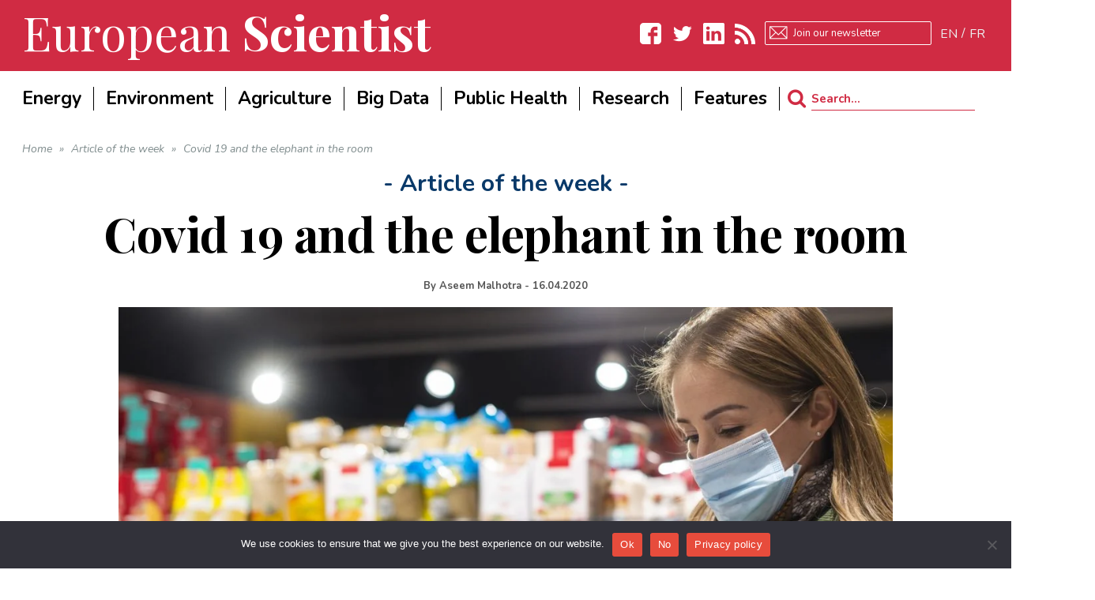

--- FILE ---
content_type: text/html; charset=UTF-8
request_url: https://www.europeanscientist.com/en/article-of-the-week/covid-19-and-the-elephant-in-the-room/?utm_source=dlvr.it&utm_medium=twitter
body_size: 44569
content:
<!DOCTYPE html>
<!--[if lt IE 7]>
<html class="no-js lt-ie9 lt-ie8 lt-ie7" lang="en-US"> <![endif]-->
<!--[if IE 7]>
<html class="no-js lt-ie9 lt-ie8" lang="en-US"> <![endif]-->
<!--[if IE 8]>
<html class="no-js lt-ie9" lang="en-US"> <![endif]-->
<!--[if gt IE 8]><!--> <html class="no-js" lang="en-US"> <!--<![endif]-->
<head>
<script async src="//pagead2.googlesyndication.com/pagead/js/adsbygoogle.js"></script>
<script>
     (adsbygoogle = window.adsbygoogle || []).push({
          google_ad_client: "ca-pub-8651645534676051",
          enable_page_level_ads: true
     });
</script>
	<meta charset="utf-8" />
	<meta name="viewport" content="width=device-width, initial-scale=1.0" />
	<title>Covid 19 and the elephant in the room</title>
	<meta name='robots' content='index, follow, max-image-preview:large, max-snippet:-1, max-video-preview:-1' />

	<!-- This site is optimized with the Yoast SEO plugin v26.6 - https://yoast.com/wordpress/plugins/seo/ -->
	<link rel="canonical" href="https://www.europeanscientist.com/en/article-of-the-week/covid-19-and-the-elephant-in-the-room/" />
	<meta property="og:locale" content="en_US" />
	<meta property="og:type" content="article" />
	<meta property="og:title" content="Covid 19 and the elephant in the room" />
	<meta property="og:description" content="Obesity and chronic metabolic disease is killing COVID -19 patients: now is the time to eat real food, protect the NHS and save lives.  A healthcare system issue Last week I inquired as to how a close friend of mine, a director of research and a senior clinical doctor in one of New York’s’ busiest [&hellip;]" />
	<meta property="og:url" content="https://www.europeanscientist.com/en/article-of-the-week/covid-19-and-the-elephant-in-the-room/" />
	<meta property="og:site_name" content="European Scientist" />
	<meta property="article:published_time" content="2020-04-16T15:41:44+00:00" />
	<meta property="article:modified_time" content="2020-04-16T20:02:08+00:00" />
	<meta property="og:image" content="https://www.europeanscientist.com/wp-content/uploads/2020/04/3622418-1024x683.jpg" />
	<meta property="og:image:width" content="1024" />
	<meta property="og:image:height" content="683" />
	<meta property="og:image:type" content="image/jpeg" />
	<meta name="author" content="Aseem Malhotra" />
	<meta name="twitter:card" content="summary_large_image" />
	<meta name="twitter:label1" content="Written by" />
	<meta name="twitter:data1" content="Aseem Malhotra" />
	<meta name="twitter:label2" content="Est. reading time" />
	<meta name="twitter:data2" content="7 minutes" />
	<script type="application/ld+json" class="yoast-schema-graph">{"@context":"https://schema.org","@graph":[{"@type":"WebPage","@id":"https://www.europeanscientist.com/en/article-of-the-week/covid-19-and-the-elephant-in-the-room/","url":"https://www.europeanscientist.com/en/article-of-the-week/covid-19-and-the-elephant-in-the-room/","name":"Covid 19 and the elephant in the room","isPartOf":{"@id":"https://www.europeanscientist.com/de/#website"},"primaryImageOfPage":{"@id":"https://www.europeanscientist.com/en/article-of-the-week/covid-19-and-the-elephant-in-the-room/#primaryimage"},"image":{"@id":"https://www.europeanscientist.com/en/article-of-the-week/covid-19-and-the-elephant-in-the-room/#primaryimage"},"thumbnailUrl":"https://www.europeanscientist.com/wp-content/uploads/2020/04/3622418.jpg","datePublished":"2020-04-16T15:41:44+00:00","dateModified":"2020-04-16T20:02:08+00:00","author":{"@id":"https://www.europeanscientist.com/de/#/schema/person/f618da8625e14b29387c7377d5622242"},"breadcrumb":{"@id":"https://www.europeanscientist.com/en/article-of-the-week/covid-19-and-the-elephant-in-the-room/#breadcrumb"},"inLanguage":"en-US","potentialAction":[{"@type":"ReadAction","target":["https://www.europeanscientist.com/en/article-of-the-week/covid-19-and-the-elephant-in-the-room/"]}]},{"@type":"ImageObject","inLanguage":"en-US","@id":"https://www.europeanscientist.com/en/article-of-the-week/covid-19-and-the-elephant-in-the-room/#primaryimage","url":"https://www.europeanscientist.com/wp-content/uploads/2020/04/3622418.jpg","contentUrl":"https://www.europeanscientist.com/wp-content/uploads/2020/04/3622418.jpg","width":7348,"height":4904,"caption":"Femme photo créé par freepik - fr.freepik.com"},{"@type":"BreadcrumbList","@id":"https://www.europeanscientist.com/en/article-of-the-week/covid-19-and-the-elephant-in-the-room/#breadcrumb","itemListElement":[{"@type":"ListItem","position":1,"name":"Home","item":"https://www.europeanscientist.com/en/"},{"@type":"ListItem","position":2,"name":"Covid 19 and the elephant in the room"}]},{"@type":"WebSite","@id":"https://www.europeanscientist.com/de/#website","url":"https://www.europeanscientist.com/de/","name":"European Scientist","description":"Scientific News","potentialAction":[{"@type":"SearchAction","target":{"@type":"EntryPoint","urlTemplate":"https://www.europeanscientist.com/de/?s={search_term_string}"},"query-input":{"@type":"PropertyValueSpecification","valueRequired":true,"valueName":"search_term_string"}}],"inLanguage":"en-US"},{"@type":"Person","@id":"https://www.europeanscientist.com/de/#/schema/person/f618da8625e14b29387c7377d5622242","name":"Aseem Malhotra","image":{"@type":"ImageObject","inLanguage":"en-US","@id":"https://www.europeanscientist.com/de/#/schema/person/image/","url":"https://www.europeanscientist.com/wp-content/uploads/2019/09/Dr_Aseem_Malhotra-e1567504644141-150x150.jpg","contentUrl":"https://www.europeanscientist.com/wp-content/uploads/2019/09/Dr_Aseem_Malhotra-e1567504644141-150x150.jpg","caption":"Aseem Malhotra"},"description":"Dr Aseem Malhotra, MBChB, FRCP is a Consultant Cardiologist, Visiting Professor of Evidence Based Medicine, Bahiana School of Medicine and Public Health, Salvador, Brazil. Honorary Council Member - University of Stanford, Metabolic Psychiatry Unit. President of The Public Health Collaboration Websites: https://doctoraseem.com/biography/ https://www.topdoctors.co.uk/doctor/aseem-malhotra","url":"https://www.europeanscientist.com/en/author/aseem-malhotra/"}]}</script>
	<!-- / Yoast SEO plugin. -->


<link rel='dns-prefetch' href='//secure.gravatar.com' />
<link rel='dns-prefetch' href='//stats.wp.com' />
<link rel='dns-prefetch' href='//v0.wordpress.com' />
<link rel='dns-prefetch' href='//widgets.wp.com' />
<link rel='dns-prefetch' href='//s0.wp.com' />
<link rel='dns-prefetch' href='//0.gravatar.com' />
<link rel='dns-prefetch' href='//1.gravatar.com' />
<link rel='dns-prefetch' href='//2.gravatar.com' />
<link rel="alternate" type="application/rss+xml" title="European Scientist &raquo; Feed" href="https://www.europeanscientist.com/en/feed/" />
<link rel="alternate" type="application/rss+xml" title="European Scientist &raquo; Comments Feed" href="https://www.europeanscientist.com/en/comments/feed/" />
<link rel="alternate" type="application/rss+xml" title="European Scientist &raquo; Covid 19 and the elephant in the room Comments Feed" href="https://www.europeanscientist.com/en/article-of-the-week/covid-19-and-the-elephant-in-the-room/feed/" />
<link rel="alternate" title="oEmbed (JSON)" type="application/json+oembed" href="https://www.europeanscientist.com/en/wp-json/oembed/1.0/embed?url=https%3A%2F%2Fwww.europeanscientist.com%2Fen%2Farticle-of-the-week%2Fcovid-19-and-the-elephant-in-the-room%2F" />
<link rel="alternate" title="oEmbed (XML)" type="text/xml+oembed" href="https://www.europeanscientist.com/en/wp-json/oembed/1.0/embed?url=https%3A%2F%2Fwww.europeanscientist.com%2Fen%2Farticle-of-the-week%2Fcovid-19-and-the-elephant-in-the-room%2F&#038;format=xml" />
		<!-- This site uses the Google Analytics by MonsterInsights plugin v9.10.1 - Using Analytics tracking - https://www.monsterinsights.com/ -->
							<script src="//www.googletagmanager.com/gtag/js?id=G-0E8XF8TRE8"  data-cfasync="false" data-wpfc-render="false" type="text/javascript" async></script>
			<script data-cfasync="false" data-wpfc-render="false" type="text/javascript">
				var mi_version = '9.10.1';
				var mi_track_user = true;
				var mi_no_track_reason = '';
								var MonsterInsightsDefaultLocations = {"page_location":"https:\/\/www.europeanscientist.com\/en\/article-of-the-week\/covid-19-and-the-elephant-in-the-room\/?utm_source=dlvr.it&utm_medium=twitter"};
								if ( typeof MonsterInsightsPrivacyGuardFilter === 'function' ) {
					var MonsterInsightsLocations = (typeof MonsterInsightsExcludeQuery === 'object') ? MonsterInsightsPrivacyGuardFilter( MonsterInsightsExcludeQuery ) : MonsterInsightsPrivacyGuardFilter( MonsterInsightsDefaultLocations );
				} else {
					var MonsterInsightsLocations = (typeof MonsterInsightsExcludeQuery === 'object') ? MonsterInsightsExcludeQuery : MonsterInsightsDefaultLocations;
				}

								var disableStrs = [
										'ga-disable-G-0E8XF8TRE8',
									];

				/* Function to detect opted out users */
				function __gtagTrackerIsOptedOut() {
					for (var index = 0; index < disableStrs.length; index++) {
						if (document.cookie.indexOf(disableStrs[index] + '=true') > -1) {
							return true;
						}
					}

					return false;
				}

				/* Disable tracking if the opt-out cookie exists. */
				if (__gtagTrackerIsOptedOut()) {
					for (var index = 0; index < disableStrs.length; index++) {
						window[disableStrs[index]] = true;
					}
				}

				/* Opt-out function */
				function __gtagTrackerOptout() {
					for (var index = 0; index < disableStrs.length; index++) {
						document.cookie = disableStrs[index] + '=true; expires=Thu, 31 Dec 2099 23:59:59 UTC; path=/';
						window[disableStrs[index]] = true;
					}
				}

				if ('undefined' === typeof gaOptout) {
					function gaOptout() {
						__gtagTrackerOptout();
					}
				}
								window.dataLayer = window.dataLayer || [];

				window.MonsterInsightsDualTracker = {
					helpers: {},
					trackers: {},
				};
				if (mi_track_user) {
					function __gtagDataLayer() {
						dataLayer.push(arguments);
					}

					function __gtagTracker(type, name, parameters) {
						if (!parameters) {
							parameters = {};
						}

						if (parameters.send_to) {
							__gtagDataLayer.apply(null, arguments);
							return;
						}

						if (type === 'event') {
														parameters.send_to = monsterinsights_frontend.v4_id;
							var hookName = name;
							if (typeof parameters['event_category'] !== 'undefined') {
								hookName = parameters['event_category'] + ':' + name;
							}

							if (typeof MonsterInsightsDualTracker.trackers[hookName] !== 'undefined') {
								MonsterInsightsDualTracker.trackers[hookName](parameters);
							} else {
								__gtagDataLayer('event', name, parameters);
							}
							
						} else {
							__gtagDataLayer.apply(null, arguments);
						}
					}

					__gtagTracker('js', new Date());
					__gtagTracker('set', {
						'developer_id.dZGIzZG': true,
											});
					if ( MonsterInsightsLocations.page_location ) {
						__gtagTracker('set', MonsterInsightsLocations);
					}
										__gtagTracker('config', 'G-0E8XF8TRE8', {"forceSSL":"true"} );
										window.gtag = __gtagTracker;										(function () {
						/* https://developers.google.com/analytics/devguides/collection/analyticsjs/ */
						/* ga and __gaTracker compatibility shim. */
						var noopfn = function () {
							return null;
						};
						var newtracker = function () {
							return new Tracker();
						};
						var Tracker = function () {
							return null;
						};
						var p = Tracker.prototype;
						p.get = noopfn;
						p.set = noopfn;
						p.send = function () {
							var args = Array.prototype.slice.call(arguments);
							args.unshift('send');
							__gaTracker.apply(null, args);
						};
						var __gaTracker = function () {
							var len = arguments.length;
							if (len === 0) {
								return;
							}
							var f = arguments[len - 1];
							if (typeof f !== 'object' || f === null || typeof f.hitCallback !== 'function') {
								if ('send' === arguments[0]) {
									var hitConverted, hitObject = false, action;
									if ('event' === arguments[1]) {
										if ('undefined' !== typeof arguments[3]) {
											hitObject = {
												'eventAction': arguments[3],
												'eventCategory': arguments[2],
												'eventLabel': arguments[4],
												'value': arguments[5] ? arguments[5] : 1,
											}
										}
									}
									if ('pageview' === arguments[1]) {
										if ('undefined' !== typeof arguments[2]) {
											hitObject = {
												'eventAction': 'page_view',
												'page_path': arguments[2],
											}
										}
									}
									if (typeof arguments[2] === 'object') {
										hitObject = arguments[2];
									}
									if (typeof arguments[5] === 'object') {
										Object.assign(hitObject, arguments[5]);
									}
									if ('undefined' !== typeof arguments[1].hitType) {
										hitObject = arguments[1];
										if ('pageview' === hitObject.hitType) {
											hitObject.eventAction = 'page_view';
										}
									}
									if (hitObject) {
										action = 'timing' === arguments[1].hitType ? 'timing_complete' : hitObject.eventAction;
										hitConverted = mapArgs(hitObject);
										__gtagTracker('event', action, hitConverted);
									}
								}
								return;
							}

							function mapArgs(args) {
								var arg, hit = {};
								var gaMap = {
									'eventCategory': 'event_category',
									'eventAction': 'event_action',
									'eventLabel': 'event_label',
									'eventValue': 'event_value',
									'nonInteraction': 'non_interaction',
									'timingCategory': 'event_category',
									'timingVar': 'name',
									'timingValue': 'value',
									'timingLabel': 'event_label',
									'page': 'page_path',
									'location': 'page_location',
									'title': 'page_title',
									'referrer' : 'page_referrer',
								};
								for (arg in args) {
																		if (!(!args.hasOwnProperty(arg) || !gaMap.hasOwnProperty(arg))) {
										hit[gaMap[arg]] = args[arg];
									} else {
										hit[arg] = args[arg];
									}
								}
								return hit;
							}

							try {
								f.hitCallback();
							} catch (ex) {
							}
						};
						__gaTracker.create = newtracker;
						__gaTracker.getByName = newtracker;
						__gaTracker.getAll = function () {
							return [];
						};
						__gaTracker.remove = noopfn;
						__gaTracker.loaded = true;
						window['__gaTracker'] = __gaTracker;
					})();
									} else {
										console.log("");
					(function () {
						function __gtagTracker() {
							return null;
						}

						window['__gtagTracker'] = __gtagTracker;
						window['gtag'] = __gtagTracker;
					})();
									}
			</script>
							<!-- / Google Analytics by MonsterInsights -->
		<style id='wp-img-auto-sizes-contain-inline-css' type='text/css'>
img:is([sizes=auto i],[sizes^="auto," i]){contain-intrinsic-size:3000px 1500px}
/*# sourceURL=wp-img-auto-sizes-contain-inline-css */
</style>
<style id='wp-emoji-styles-inline-css' type='text/css'>

	img.wp-smiley, img.emoji {
		display: inline !important;
		border: none !important;
		box-shadow: none !important;
		height: 1em !important;
		width: 1em !important;
		margin: 0 0.07em !important;
		vertical-align: -0.1em !important;
		background: none !important;
		padding: 0 !important;
	}
/*# sourceURL=wp-emoji-styles-inline-css */
</style>
<link rel='stylesheet' id='wp-block-library-css' href='https://www.europeanscientist.com/wp-includes/css/dist/block-library/style.min.css?ver=6.9' type='text/css' media='all' />
<style id='classic-theme-styles-inline-css' type='text/css'>
/*! This file is auto-generated */
.wp-block-button__link{color:#fff;background-color:#32373c;border-radius:9999px;box-shadow:none;text-decoration:none;padding:calc(.667em + 2px) calc(1.333em + 2px);font-size:1.125em}.wp-block-file__button{background:#32373c;color:#fff;text-decoration:none}
/*# sourceURL=/wp-includes/css/classic-themes.min.css */
</style>
<link rel='stylesheet' id='mediaelement-css' href='https://www.europeanscientist.com/wp-includes/js/mediaelement/mediaelementplayer-legacy.min.css?ver=4.2.17' type='text/css' media='all' />
<link rel='stylesheet' id='wp-mediaelement-css' href='https://www.europeanscientist.com/wp-includes/js/mediaelement/wp-mediaelement.min.css?ver=6.9' type='text/css' media='all' />
<style id='jetpack-sharing-buttons-style-inline-css' type='text/css'>
.jetpack-sharing-buttons__services-list{display:flex;flex-direction:row;flex-wrap:wrap;gap:0;list-style-type:none;margin:5px;padding:0}.jetpack-sharing-buttons__services-list.has-small-icon-size{font-size:12px}.jetpack-sharing-buttons__services-list.has-normal-icon-size{font-size:16px}.jetpack-sharing-buttons__services-list.has-large-icon-size{font-size:24px}.jetpack-sharing-buttons__services-list.has-huge-icon-size{font-size:36px}@media print{.jetpack-sharing-buttons__services-list{display:none!important}}.editor-styles-wrapper .wp-block-jetpack-sharing-buttons{gap:0;padding-inline-start:0}ul.jetpack-sharing-buttons__services-list.has-background{padding:1.25em 2.375em}
/*# sourceURL=https://www.europeanscientist.com/wp-content/plugins/jetpack/_inc/blocks/sharing-buttons/view.css */
</style>
<style id='global-styles-inline-css' type='text/css'>
:root{--wp--preset--aspect-ratio--square: 1;--wp--preset--aspect-ratio--4-3: 4/3;--wp--preset--aspect-ratio--3-4: 3/4;--wp--preset--aspect-ratio--3-2: 3/2;--wp--preset--aspect-ratio--2-3: 2/3;--wp--preset--aspect-ratio--16-9: 16/9;--wp--preset--aspect-ratio--9-16: 9/16;--wp--preset--color--black: #000000;--wp--preset--color--cyan-bluish-gray: #abb8c3;--wp--preset--color--white: #ffffff;--wp--preset--color--pale-pink: #f78da7;--wp--preset--color--vivid-red: #cf2e2e;--wp--preset--color--luminous-vivid-orange: #ff6900;--wp--preset--color--luminous-vivid-amber: #fcb900;--wp--preset--color--light-green-cyan: #7bdcb5;--wp--preset--color--vivid-green-cyan: #00d084;--wp--preset--color--pale-cyan-blue: #8ed1fc;--wp--preset--color--vivid-cyan-blue: #0693e3;--wp--preset--color--vivid-purple: #9b51e0;--wp--preset--gradient--vivid-cyan-blue-to-vivid-purple: linear-gradient(135deg,rgb(6,147,227) 0%,rgb(155,81,224) 100%);--wp--preset--gradient--light-green-cyan-to-vivid-green-cyan: linear-gradient(135deg,rgb(122,220,180) 0%,rgb(0,208,130) 100%);--wp--preset--gradient--luminous-vivid-amber-to-luminous-vivid-orange: linear-gradient(135deg,rgb(252,185,0) 0%,rgb(255,105,0) 100%);--wp--preset--gradient--luminous-vivid-orange-to-vivid-red: linear-gradient(135deg,rgb(255,105,0) 0%,rgb(207,46,46) 100%);--wp--preset--gradient--very-light-gray-to-cyan-bluish-gray: linear-gradient(135deg,rgb(238,238,238) 0%,rgb(169,184,195) 100%);--wp--preset--gradient--cool-to-warm-spectrum: linear-gradient(135deg,rgb(74,234,220) 0%,rgb(151,120,209) 20%,rgb(207,42,186) 40%,rgb(238,44,130) 60%,rgb(251,105,98) 80%,rgb(254,248,76) 100%);--wp--preset--gradient--blush-light-purple: linear-gradient(135deg,rgb(255,206,236) 0%,rgb(152,150,240) 100%);--wp--preset--gradient--blush-bordeaux: linear-gradient(135deg,rgb(254,205,165) 0%,rgb(254,45,45) 50%,rgb(107,0,62) 100%);--wp--preset--gradient--luminous-dusk: linear-gradient(135deg,rgb(255,203,112) 0%,rgb(199,81,192) 50%,rgb(65,88,208) 100%);--wp--preset--gradient--pale-ocean: linear-gradient(135deg,rgb(255,245,203) 0%,rgb(182,227,212) 50%,rgb(51,167,181) 100%);--wp--preset--gradient--electric-grass: linear-gradient(135deg,rgb(202,248,128) 0%,rgb(113,206,126) 100%);--wp--preset--gradient--midnight: linear-gradient(135deg,rgb(2,3,129) 0%,rgb(40,116,252) 100%);--wp--preset--font-size--small: 13px;--wp--preset--font-size--medium: 20px;--wp--preset--font-size--large: 36px;--wp--preset--font-size--x-large: 42px;--wp--preset--spacing--20: 0.44rem;--wp--preset--spacing--30: 0.67rem;--wp--preset--spacing--40: 1rem;--wp--preset--spacing--50: 1.5rem;--wp--preset--spacing--60: 2.25rem;--wp--preset--spacing--70: 3.38rem;--wp--preset--spacing--80: 5.06rem;--wp--preset--shadow--natural: 6px 6px 9px rgba(0, 0, 0, 0.2);--wp--preset--shadow--deep: 12px 12px 50px rgba(0, 0, 0, 0.4);--wp--preset--shadow--sharp: 6px 6px 0px rgba(0, 0, 0, 0.2);--wp--preset--shadow--outlined: 6px 6px 0px -3px rgb(255, 255, 255), 6px 6px rgb(0, 0, 0);--wp--preset--shadow--crisp: 6px 6px 0px rgb(0, 0, 0);}:where(.is-layout-flex){gap: 0.5em;}:where(.is-layout-grid){gap: 0.5em;}body .is-layout-flex{display: flex;}.is-layout-flex{flex-wrap: wrap;align-items: center;}.is-layout-flex > :is(*, div){margin: 0;}body .is-layout-grid{display: grid;}.is-layout-grid > :is(*, div){margin: 0;}:where(.wp-block-columns.is-layout-flex){gap: 2em;}:where(.wp-block-columns.is-layout-grid){gap: 2em;}:where(.wp-block-post-template.is-layout-flex){gap: 1.25em;}:where(.wp-block-post-template.is-layout-grid){gap: 1.25em;}.has-black-color{color: var(--wp--preset--color--black) !important;}.has-cyan-bluish-gray-color{color: var(--wp--preset--color--cyan-bluish-gray) !important;}.has-white-color{color: var(--wp--preset--color--white) !important;}.has-pale-pink-color{color: var(--wp--preset--color--pale-pink) !important;}.has-vivid-red-color{color: var(--wp--preset--color--vivid-red) !important;}.has-luminous-vivid-orange-color{color: var(--wp--preset--color--luminous-vivid-orange) !important;}.has-luminous-vivid-amber-color{color: var(--wp--preset--color--luminous-vivid-amber) !important;}.has-light-green-cyan-color{color: var(--wp--preset--color--light-green-cyan) !important;}.has-vivid-green-cyan-color{color: var(--wp--preset--color--vivid-green-cyan) !important;}.has-pale-cyan-blue-color{color: var(--wp--preset--color--pale-cyan-blue) !important;}.has-vivid-cyan-blue-color{color: var(--wp--preset--color--vivid-cyan-blue) !important;}.has-vivid-purple-color{color: var(--wp--preset--color--vivid-purple) !important;}.has-black-background-color{background-color: var(--wp--preset--color--black) !important;}.has-cyan-bluish-gray-background-color{background-color: var(--wp--preset--color--cyan-bluish-gray) !important;}.has-white-background-color{background-color: var(--wp--preset--color--white) !important;}.has-pale-pink-background-color{background-color: var(--wp--preset--color--pale-pink) !important;}.has-vivid-red-background-color{background-color: var(--wp--preset--color--vivid-red) !important;}.has-luminous-vivid-orange-background-color{background-color: var(--wp--preset--color--luminous-vivid-orange) !important;}.has-luminous-vivid-amber-background-color{background-color: var(--wp--preset--color--luminous-vivid-amber) !important;}.has-light-green-cyan-background-color{background-color: var(--wp--preset--color--light-green-cyan) !important;}.has-vivid-green-cyan-background-color{background-color: var(--wp--preset--color--vivid-green-cyan) !important;}.has-pale-cyan-blue-background-color{background-color: var(--wp--preset--color--pale-cyan-blue) !important;}.has-vivid-cyan-blue-background-color{background-color: var(--wp--preset--color--vivid-cyan-blue) !important;}.has-vivid-purple-background-color{background-color: var(--wp--preset--color--vivid-purple) !important;}.has-black-border-color{border-color: var(--wp--preset--color--black) !important;}.has-cyan-bluish-gray-border-color{border-color: var(--wp--preset--color--cyan-bluish-gray) !important;}.has-white-border-color{border-color: var(--wp--preset--color--white) !important;}.has-pale-pink-border-color{border-color: var(--wp--preset--color--pale-pink) !important;}.has-vivid-red-border-color{border-color: var(--wp--preset--color--vivid-red) !important;}.has-luminous-vivid-orange-border-color{border-color: var(--wp--preset--color--luminous-vivid-orange) !important;}.has-luminous-vivid-amber-border-color{border-color: var(--wp--preset--color--luminous-vivid-amber) !important;}.has-light-green-cyan-border-color{border-color: var(--wp--preset--color--light-green-cyan) !important;}.has-vivid-green-cyan-border-color{border-color: var(--wp--preset--color--vivid-green-cyan) !important;}.has-pale-cyan-blue-border-color{border-color: var(--wp--preset--color--pale-cyan-blue) !important;}.has-vivid-cyan-blue-border-color{border-color: var(--wp--preset--color--vivid-cyan-blue) !important;}.has-vivid-purple-border-color{border-color: var(--wp--preset--color--vivid-purple) !important;}.has-vivid-cyan-blue-to-vivid-purple-gradient-background{background: var(--wp--preset--gradient--vivid-cyan-blue-to-vivid-purple) !important;}.has-light-green-cyan-to-vivid-green-cyan-gradient-background{background: var(--wp--preset--gradient--light-green-cyan-to-vivid-green-cyan) !important;}.has-luminous-vivid-amber-to-luminous-vivid-orange-gradient-background{background: var(--wp--preset--gradient--luminous-vivid-amber-to-luminous-vivid-orange) !important;}.has-luminous-vivid-orange-to-vivid-red-gradient-background{background: var(--wp--preset--gradient--luminous-vivid-orange-to-vivid-red) !important;}.has-very-light-gray-to-cyan-bluish-gray-gradient-background{background: var(--wp--preset--gradient--very-light-gray-to-cyan-bluish-gray) !important;}.has-cool-to-warm-spectrum-gradient-background{background: var(--wp--preset--gradient--cool-to-warm-spectrum) !important;}.has-blush-light-purple-gradient-background{background: var(--wp--preset--gradient--blush-light-purple) !important;}.has-blush-bordeaux-gradient-background{background: var(--wp--preset--gradient--blush-bordeaux) !important;}.has-luminous-dusk-gradient-background{background: var(--wp--preset--gradient--luminous-dusk) !important;}.has-pale-ocean-gradient-background{background: var(--wp--preset--gradient--pale-ocean) !important;}.has-electric-grass-gradient-background{background: var(--wp--preset--gradient--electric-grass) !important;}.has-midnight-gradient-background{background: var(--wp--preset--gradient--midnight) !important;}.has-small-font-size{font-size: var(--wp--preset--font-size--small) !important;}.has-medium-font-size{font-size: var(--wp--preset--font-size--medium) !important;}.has-large-font-size{font-size: var(--wp--preset--font-size--large) !important;}.has-x-large-font-size{font-size: var(--wp--preset--font-size--x-large) !important;}
:where(.wp-block-post-template.is-layout-flex){gap: 1.25em;}:where(.wp-block-post-template.is-layout-grid){gap: 1.25em;}
:where(.wp-block-term-template.is-layout-flex){gap: 1.25em;}:where(.wp-block-term-template.is-layout-grid){gap: 1.25em;}
:where(.wp-block-columns.is-layout-flex){gap: 2em;}:where(.wp-block-columns.is-layout-grid){gap: 2em;}
:root :where(.wp-block-pullquote){font-size: 1.5em;line-height: 1.6;}
/*# sourceURL=global-styles-inline-css */
</style>
<link rel='stylesheet' id='cookie-notice-front-css' href='https://www.europeanscientist.com/wp-content/plugins/cookie-notice/css/front.min.css?ver=2.5.11' type='text/css' media='all' />
<link rel='stylesheet' id='ppress-frontend-css' href='https://www.europeanscientist.com/wp-content/plugins/wp-user-avatar/assets/css/frontend.min.css?ver=4.16.8' type='text/css' media='all' />
<link rel='stylesheet' id='ppress-flatpickr-css' href='https://www.europeanscientist.com/wp-content/plugins/wp-user-avatar/assets/flatpickr/flatpickr.min.css?ver=4.16.8' type='text/css' media='all' />
<link rel='stylesheet' id='ppress-select2-css' href='https://www.europeanscientist.com/wp-content/plugins/wp-user-avatar/assets/select2/select2.min.css?ver=6.9' type='text/css' media='all' />
<link rel='stylesheet' id='wpml-legacy-horizontal-list-0-css' href='https://www.europeanscientist.com/wp-content/plugins/sitepress-multilingual-cms/templates/language-switchers/legacy-list-horizontal/style.min.css?ver=1' type='text/css' media='all' />
<link rel='stylesheet' id='wpml-legacy-post-translations-0-css' href='https://www.europeanscientist.com/wp-content/plugins/sitepress-multilingual-cms/templates/language-switchers/legacy-post-translations/style.min.css?ver=1' type='text/css' media='all' />
<link rel='stylesheet' id='wpml-menu-item-0-css' href='https://www.europeanscientist.com/wp-content/plugins/sitepress-multilingual-cms/templates/language-switchers/menu-item/style.min.css?ver=1' type='text/css' media='all' />
<link rel='stylesheet' id='jetpack_likes-css' href='https://www.europeanscientist.com/wp-content/plugins/jetpack/modules/likes/style.css?ver=15.3.1' type='text/css' media='all' />
<link rel='stylesheet' id='pojo-css-framework-css' href='https://www.europeanscientist.com/wp-content/themes/buzz/assets/bootstrap/css/bootstrap.min.css?ver=3.3.5' type='text/css' media='all' />
<link rel='stylesheet' id='font-awesome-css' href='https://www.europeanscientist.com/wp-content/plugins/elementor/assets/lib/font-awesome/css/font-awesome.min.css?ver=4.7.0' type='text/css' media='all' />
<link rel='stylesheet' id='photoswipe-css' href='https://www.europeanscientist.com/wp-content/plugins/pojo-lightbox/assets/photoswipe/photoswipe.min.css?ver=6.9' type='text/css' media='all' />
<link rel='stylesheet' id='photoswipe-skin-css' href='https://www.europeanscientist.com/wp-content/plugins/pojo-lightbox/assets/photoswipe/default-skin/default-skin.min.css?ver=6.9' type='text/css' media='all' />
<link rel='stylesheet' id='pojo-base-style-css' href='https://www.europeanscientist.com/wp-content/themes/buzz/core/assets/css/style.min.css?ver=1.8.1' type='text/css' media='all' />
<link rel='stylesheet' id='pojo-style-css' href='https://www.europeanscientist.com/wp-content/themes/buzz-child/assets/css/style.css?ver=1.8.1' type='text/css' media='all' />
<link rel='stylesheet' id='sharedaddy-css' href='https://www.europeanscientist.com/wp-content/plugins/jetpack/modules/sharedaddy/sharing.css?ver=15.3.1' type='text/css' media='all' />
<link rel='stylesheet' id='social-logos-css' href='https://www.europeanscientist.com/wp-content/plugins/jetpack/_inc/social-logos/social-logos.min.css?ver=15.3.1' type='text/css' media='all' />
<script type="text/javascript" src="https://www.europeanscientist.com/wp-content/plugins/google-analytics-for-wordpress/assets/js/frontend-gtag.min.js?ver=9.10.1" id="monsterinsights-frontend-script-js" async="async" data-wp-strategy="async"></script>
<script data-cfasync="false" data-wpfc-render="false" type="text/javascript" id='monsterinsights-frontend-script-js-extra'>/* <![CDATA[ */
var monsterinsights_frontend = {"js_events_tracking":"true","download_extensions":"doc,pdf,ppt,zip,xls,docx,pptx,xlsx","inbound_paths":"[]","home_url":"https:\/\/www.europeanscientist.com\/en\/","hash_tracking":"false","v4_id":"G-0E8XF8TRE8"};/* ]]> */
</script>
<script type="text/javascript" id="cookie-notice-front-js-before">
/* <![CDATA[ */
var cnArgs = {"ajaxUrl":"https:\/\/www.europeanscientist.com\/wp-admin\/admin-ajax.php","nonce":"7bd11fec96","hideEffect":"fade","position":"bottom","onScroll":false,"onScrollOffset":100,"onClick":false,"cookieName":"cookie_notice_accepted","cookieTime":2592000,"cookieTimeRejected":2592000,"globalCookie":false,"redirection":false,"cache":true,"revokeCookies":false,"revokeCookiesOpt":"automatic"};

//# sourceURL=cookie-notice-front-js-before
/* ]]> */
</script>
<script type="text/javascript" src="https://www.europeanscientist.com/wp-content/plugins/cookie-notice/js/front.min.js?ver=2.5.11" id="cookie-notice-front-js"></script>
<script type="text/javascript" src="https://www.europeanscientist.com/wp-includes/js/jquery/jquery.min.js?ver=3.7.1" id="jquery-core-js"></script>
<script type="text/javascript" src="https://www.europeanscientist.com/wp-includes/js/jquery/jquery-migrate.min.js?ver=3.4.1" id="jquery-migrate-js"></script>
<script type="text/javascript" src="https://www.europeanscientist.com/wp-content/plugins/wp-user-avatar/assets/flatpickr/flatpickr.min.js?ver=4.16.8" id="ppress-flatpickr-js"></script>
<script type="text/javascript" src="https://www.europeanscientist.com/wp-content/plugins/wp-user-avatar/assets/select2/select2.min.js?ver=4.16.8" id="ppress-select2-js"></script>
<link rel="https://api.w.org/" href="https://www.europeanscientist.com/en/wp-json/" /><link rel="alternate" title="JSON" type="application/json" href="https://www.europeanscientist.com/en/wp-json/wp/v2/posts/13198" /><link rel="EditURI" type="application/rsd+xml" title="RSD" href="https://www.europeanscientist.com/xmlrpc.php?rsd" />
<meta name="generator" content="WordPress 6.9" />
<link rel='shortlink' href='https://wp.me/pbQrQo-3qS' />
<meta name="generator" content="WPML ver:4.8.6 stt:1,4,3;" />

<!-- This site is using AdRotate v5.17.1 to display their advertisements - https://ajdg.solutions/ -->
<!-- AdRotate CSS -->
<style type="text/css" media="screen">
	.g { margin:0px; padding:0px; overflow:hidden; line-height:1; zoom:1; }
	.g img { height:auto; }
	.g-col { position:relative; float:left; }
	.g-col:first-child { margin-left: 0; }
	.g-col:last-child { margin-right: 0; }
	@media only screen and (max-width: 480px) {
		.g-col, .g-dyn, .g-single { width:100%; margin-left:0; margin-right:0; }
	}
</style>
<!-- /AdRotate CSS -->

<!-- start Simple Custom CSS and JS -->
<script async custom-element="amp-auto-ads"
        src="https://cdn.ampproject.org/v0/amp-auto-ads-0.1.js">
</script>

<amp-auto-ads type="adsense"
              data-ad-client="ca-pub-4772000313223538">
</amp-auto-ads><!-- end Simple Custom CSS and JS -->
<!-- start Simple Custom CSS and JS -->
<script async src="https://pagead2.googlesyndication.com/pagead/js/adsbygoogle.js"></script>
<script>
     (adsbygoogle = window.adsbygoogle || []).push({
          google_ad_client: "ca-pub-4772000313223538",
          enable_page_level_ads: true
     });
</script><!-- end Simple Custom CSS and JS -->
	<style>img#wpstats{display:none}</style>
		<link rel="stylesheet" type="text/css" href="https://fonts.googleapis.com/css?family=Montserrat:100,100italic,200,200italic,300,300italic,400,400italic,500,500italic,600,600italic,700,700italic,800,800italic,900,900italic|Roboto:100,100italic,200,200italic,300,300italic,400,400italic,500,500italic,600,600italic,700,700italic,800,800italic,900,900italic|Nunito:100,100italic,200,200italic,300,300italic,400,400italic,500,500italic,600,600italic,700,700italic,800,800italic,900,900italic|Droid+Serif:100,100italic,200,200italic,300,300italic,400,400italic,500,500italic,600,600italic,700,700italic,800,800italic,900,900italic|Playfair+Display:100,100italic,200,200italic,300,300italic,400,400italic,500,500italic,600,600italic,700,700italic,800,800italic,900,900italic"><style type="text/css">body{background-color: rgba(238, 241, 244, 1);background-position: top center;background-repeat: repeat;background-size: auto;background-attachment: scroll;color: #000000; font-family: 'Nunito', Arial, sans-serif; font-weight: normal; font-size: 15px;line-height: 2em;}#primary{background-color: rgba(255, 255, 255, 1);background-position: top center;background-repeat: repeat;background-size: auto;background-attachment: scroll;}button,.button,#commentform .button{color: #ffffff; font-family: 'Montserrat', Arial, sans-serif; font-weight: bold; font-size: 15px;text-transform: uppercase;background-color: #d02b43;border-color: #d02b43;}button:hover,.button:hover,#commentform .button:hover{color: #d02b43;background-color: #ffffff;border-color: #d02b43;}div.logo-text a{color: #ffffff; font-family: 'Montserrat', Arial, sans-serif; font-weight: bold; font-size: 44px;line-height: 1em;}.logo{margin-top: 30px;margin-bottom: 30px;}#top-bar{background-color: rgba(208, 43, 67, 1);background-position: top center;background-repeat: repeat-x;background-size: auto;background-attachment: scroll;}#top-bar, #top-bar .widget-title{color: #ecf0f1; font-family: 'Roboto', Arial, sans-serif; font-weight: 400; font-size: 13px;text-transform: none;letter-spacing: 0px;font-style: normal;line-height: 45px;}#top-bar a{color: #ecf0f1;}#top-bar a:hover{color: #e74c3c;}#header, .sticky-header{background-color: rgba(255, 255, 255, 1);background-position: top center;background-repeat: repeat-x;background-size: auto;background-attachment: scroll;}.sf-menu a, .mobile-menu a{color: #000000; font-family: 'Nunito', Arial, sans-serif; font-weight: bold; font-size: 23px;text-transform: none;}.sf-menu a:hover,.sf-menu li.active a, .sf-menu li.current-menu-item > a,.sf-menu .sfHover > a,.sf-menu .sfHover > li.current-menu-item > a,.sf-menu li.current-menu-ancestor > a,.mobile-menu a:hover,.mobile-menu li.current-menu-item > a, a.search-toggle .fa-times{color: #d02b43;}.nav-main .sf-menu .sub-menu{background-color: #d7d6db;}.nav-main .sf-menu .sub-menu li:hover > a,.nav-main .sf-menu .sub-menu li.current-menu-item > a{background-color: #d02b43;color: #ffffff;}.nav-main .sf-menu .sub-menu li a{color: #000000; font-family: 'Roboto', Arial, sans-serif; font-weight: 400; font-size: 13px;text-transform: capitalize;letter-spacing: -0.2px;line-height: 3.5em;}.search-section{background-color: rgba(231, 76, 60, 1);background-position: top center;background-repeat: repeat-x;background-size: auto;background-attachment: scroll;}.search-section,.search-section .form-search .field{color: #ecf0f1;}#sub-header{background-color: rgba(236, 240, 241, 1);background-position: top center;background-repeat: repeat-x;background-size: auto;background-attachment: scroll;}#sub-header, #sub-header .widget-title{color: #6b7677; font-family: 'Droid Serif', Arial, sans-serif; font-weight: normal; font-size: 13px;text-transform: none;letter-spacing: 0px;font-style: italic;line-height: 70px;}#sub-header a{color: #7f8c8d;}#sub-header a:hover{color: #e74c3c;}#title-bar{height: 100px;line-height: 100px;color: #7f8c8d; font-family: 'Nunito', Arial, sans-serif; font-weight: normal; font-size: 17px;text-transform: uppercase;}#title-bar.title-bar-style-custom_bg{background-color: rgba(236, 240, 241, 1);background-position: center center;background-repeat: repeat;background-size: cover;background-attachment: scroll;}#title-bar div.breadcrumbs, #title-bar div.breadcrumbs a{color: #7f8c8d; font-family: 'Nunito', Arial, sans-serif; font-weight: normal; font-size: 12px;text-transform: none;letter-spacing: 1.2px;font-style: italic;}a{color: #95a5a6;}a:hover, a:focus{color: #e74c3c;}::selection{color: #ffffff;background: #e74c3c;}::-moz-selection{color: #ffffff;background: #e74c3c;}h1{color: #000000; font-family: 'Playfair Display', Arial, sans-serif; font-weight: bold; font-size: 40px;text-transform: none;letter-spacing: -0.5px;font-style: normal;line-height: 1.4em;}h2{color: #000000; font-family: 'Nunito', Arial, sans-serif; font-weight: bold; font-size: 32px;text-transform: uppercase;font-style: normal;line-height: 1.3em;}h3{color: #000000; font-family: 'Nunito', Arial, sans-serif; font-weight: normal; font-size: 18px;text-transform: none;font-style: italic;line-height: 31px;}h4{color: #2c3e50; font-family: 'Nunito', Arial, sans-serif; font-weight: bold; font-size: 17px;text-transform: uppercase;font-style: normal;line-height: 1.2em;}h5{color: #7f8c8d; font-family: 'Playfair Display', Arial, sans-serif; font-weight: bold; font-size: 15px;text-transform: uppercase;font-style: normal;line-height: 1.2em;}h6{color: #e74c3c; font-family: 'Montserrat', Arial, sans-serif; font-weight: normal; font-size: 17px;text-transform: uppercase;font-style: normal;line-height: 1.5em;}h3.media-heading{color: #000000; font-family: 'Playfair Display', Arial, sans-serif; font-weight: bold; font-size: 22px;text-transform: none;font-style: normal;line-height: 1.2em;}.media.list-two h3.media-heading{color: #000000; font-family: 'Playfair Display', Arial, sans-serif; font-weight: normal; font-size: 22px;text-transform: none;font-style: normal;line-height: 1.2em;}.media.list-three h3.media-heading{color: #000000; font-family: 'Playfair Display', Arial, sans-serif; font-weight: bold; font-size: 22px;text-transform: none;font-style: normal;line-height: 1.2em;}.media.list-format h3.media-heading{color: #000000; font-family: 'Playfair Display', Arial, sans-serif; font-weight: bold; font-size: 27px;text-transform: none;font-style: normal;line-height: 30px;}.grid-item.grid-one h4.grid-heading{color: #000000; font-family: 'Playfair Display', Arial, sans-serif; font-weight: bold; font-size: 46px;text-transform: none;font-style: normal;line-height: 1.2em;}.grid-item.grid-two h4.grid-heading{color: #000000; font-family: 'Playfair Display', Arial, sans-serif; font-weight: bold; font-size: 22px;text-transform: none;font-style: normal;line-height: 1.2em;}.grid-item.grid-three h4.grid-heading{color: #000000; font-family: 'Playfair Display', Arial, sans-serif; font-weight: bold; font-size: 22px;text-transform: none;font-style: normal;line-height: 1.3em;}.grid-item.grid-four h4.grid-heading{color: #000000; font-family: 'Playfair Display', Arial, sans-serif; font-weight: bold; font-size: 22px;text-transform: none;font-style: normal;line-height: 1.2em;}.grid-item.cover-item .caption .grid-heading,.grid-item.cover-item .caption .entry-meta span,.grid-item.cover-item .caption .entry-excerpt p,.grid-item.cover-item .caption .read-more{color: #ffffff;}.posts-group .featured-post h3.media-heading,.posts-group .featured-post h3.grid-heading{color: #2c3e50; font-family: 'Montserrat', Arial, sans-serif; font-weight: normal; font-size: 21px;text-transform: uppercase;font-style: normal;line-height: 1.2em;}.posts-group h3.media-heading,.posts-group h4.grid-heading{color: #2c3e50; font-family: 'Montserrat', Arial, sans-serif; font-weight: normal; font-size: 15px;text-transform: uppercase;font-style: normal;line-height: 20px;}.entry-meta > span, .more-link span,.read-more{color: #565656; font-family: 'Nunito', Arial, sans-serif; font-weight: bold; font-size: 13px;text-transform: none;font-style: normal;}.entry-post .entry-meta > span{color: #565656; font-family: 'Nunito', Arial, sans-serif; font-weight: bold; font-size: 13px;text-transform: none;font-style: normal;line-height: 1em;}.entry-excerpt{color: #1e1e1e; font-family: 'Nunito', Arial, sans-serif; font-weight: normal; font-size: 20px;text-transform: none;font-style: normal;line-height: 1.3em;}.entry-post .entry-excerpt{color: #1e1e1e; font-family: 'Nunito', Arial, sans-serif; font-weight: normal; font-size: 20px;text-transform: none;font-style: normal;line-height: 20px;}.category-label{color: #093969; font-family: 'Nunito', Arial, sans-serif; font-weight: bold; font-size: 15px;text-transform: none;font-style: normal;}#primary #breadcrumbs,#primary #breadcrumbs a, nav.post-navigation{color: #7f8c8d; font-family: 'Nunito', Arial, sans-serif; font-weight: normal; font-size: 14px;text-transform: none;font-style: italic;line-height: 2em;}#sidebar{color: #5e5e5e; font-family: 'Roboto', Arial, sans-serif; font-weight: normal; font-size: 15px;text-transform: none;font-style: normal;line-height: 21px;}#sidebar a{color: #5e5e5e;}#sidebar a:hover{color: #e74c3c;}#sidebar .widget-title{color: #7f8c8d; font-family: 'Montserrat', Arial, sans-serif; font-weight: bold; font-size: 15px;text-transform: uppercase;font-style: normal;line-height: 1;}#footer-widgets{background-color: rgba(44, 62, 80, 1);background-position: top center;background-repeat: repeat;background-size: auto;background-attachment: scroll;color: #ecf0f1; font-family: 'Nunito', Arial, sans-serif; font-weight: normal; font-size: 16px;text-transform: none;font-style: normal;line-height: 1.5em;}#footer-widgets a{color: #ecf0f1;}#footer-widgets a:hover{color: #ffffff;}#footer-widgets .widget-title{color: #ffffff; font-family: 'Playfair Display', Arial, sans-serif; font-weight: normal; font-size: 30px;text-transform: none;font-style: normal;line-height: 40px;}#footer-copyright{background-color: rgba(44, 62, 80, 1);background-position: top center;background-repeat: repeat;background-size: auto;background-attachment: scroll;color: #ecf0f1; font-family: 'Montserrat', Arial, sans-serif; font-weight: normal; font-size: 10px;text-transform: uppercase;font-style: normal;line-height: 70px;}#footer-copyright a{color: #ecf0f1;}#footer-copyright a:hover{color: #ffffff;}#pojo-scroll-up{width: 50px;height: 50px;line-height: 50px;background-color: rgba(51, 51, 51, 0.6);background-position: top center;background-repeat: repeat;background-size: auto;background-attachment: scroll;}#pojo-scroll-up a{color: #eeeeee;}#primary #main.sidebar-right,#primary #main.sidebar-left,.align-pagination .pagination,.single .entry-post .entry-meta, body.rtl #primary #main.sidebar-right,body.rtl #primary #main.sidebar-left,.media .media-body,.media.list-format .media-body, .media.grid-item .item-inner,.media.grid-item.list-two:nth-child(n+3) .item-inner,.media.grid-item.list-three:nth-child(n+4) .item-inner,.posts-group.featured-list-aside .media.list-item .item-inner, .posts-group .grid-item.media.featured-post .item-inner,.posts-group .grid-item.media.list-item:nth-child(n+4) .item-inner,.posts-group.featured-list-aside .media.list-item:nth-child(n+3) .item-inner,.posts-group.featured-list-two-below .media.featured-post .media-body,.posts-group.featured-list-below .grid-item, .posts-group.featured-list-below .media,nav.post-navigation,.commentlist li{border-color: #d02b43;}#footer-copyright .content-copyright{border-color: #7f8c8d;}.sf-menu a, .menu-no-found,.sf-menu li.pojo-menu-search,.search-header{line-height: 90px;}.sf-menu li:hover ul, .sf-menu li.sfHover ul{top: 90px;}a.search-toggle{color: #000000;}.navbar-toggle{border-color: #000000;}.icon-bar{background-color: #000000;}#top-bar ul.social-links li a .social-icon:before{line-height: 45px;height: 45px;width: 45px;}#sub-header ul.social-links li a .social-icon:before{line-height: 70px;height: 70px;width: 70px;}			.category-label {background-color: rgba(208,43,67,0.8);}
			#primary .widget-inner .pb-widget-title span:before,#primary .pb-widget-inner .pb-widget-title span:before,#primary .widget-inner .widget-title span:after,#primary .pb-widget-inner .widget-title span:after  {background-color:  #d02b43;}
			#primary .widget-inner .pb-widget-title span:before,#primary .pb-widget-inner .pb-widget-title span:before,#primary .widget-inner .widget-title span:after,#primary .pb-widget-inner .widget-title span:after  {background-color:  #d02b43;}
			.align-pagination .pagination > li > a:hover,.align-pagination .pagination > li > span:hover,.align-pagination .pagination > .active > a,.align-pagination .pagination > .active > span,.align-pagination .pagination > .active > a:hover,.align-pagination .pagination > .active > span:hover,.align-pagination .pagination > .active > a:focus,.align-pagination .pagination > .active > span:focus {background-color: #eef1f4; color: #d02b43;}
			.entry-tags a {background-color: #eef1f4;}
			.entry-tags a:hover {background-color: #d02b43; color: #eef1f4;}
			.author-info {background-color: #d02b43;color: #eef1f4;}
			.author-info .author-link, .author-info h3,.author-info h4,.author-info h4 small {color: #eef1f4;}
			.category-filters li a {color: #eef1f4;}
			.category-filters li a:hover,.category-filters li a.active {color: #d02b43;}
			.navbar-toggle:hover .icon-bar, .navbar-toggle:focus .icon-bar {background-color: #d02b43;}
			#comments,#respond {background-color: #eef1f4;}
			#primary .widget .widget-title span:after, #primary .pb-widget-inner .pb-widget-title span:before {background-color: #d02b43;}.sf-menu > li.theme-color-1.active > a > span, .sf-menu > li.theme-color-1:hover > a > span, .sf-menu > li.theme-color-1.current-menu-item > a > span, .sf-menu > li.theme-color-1.current-menu-parent > a > span, .sf-menu > li.theme-color-1.current-menu-ancestor > a > span, .sf-menu > li.theme-color-1.current_page_item > a > span, .sf-menu > li.theme-color-1.current_page_paren > a > span, .sf-menu > li.theme-color-1.current_page_ancestor > a > span {color: #d02b43;}
			#primary .theme-color-1 .category-label {background-color: rgba(208,43,67, 0.8);}
			#primary .theme-color-1 .widget-inner .pb-widget-title span:before,#primary .theme-color-1 .pb-widget-inner .pb-widget-title span:after,#primary .theme-color-1 .widget-title span:after,#primary .theme-color-1 .pb-widget-inner .widget-title span:after {background-color: #d02b43;}.sf-menu > li.theme-color-2.active > a > span, .sf-menu > li.theme-color-2:hover > a > span, .sf-menu > li.theme-color-2.current-menu-item > a > span, .sf-menu > li.theme-color-2.current-menu-parent > a > span, .sf-menu > li.theme-color-2.current-menu-ancestor > a > span, .sf-menu > li.theme-color-2.current_page_item > a > span, .sf-menu > li.theme-color-2.current_page_paren > a > span, .sf-menu > li.theme-color-2.current_page_ancestor > a > span {color: #e67e22;}
			#primary .theme-color-2 .category-label {background-color: rgba(230,126,34, 0.8);}
			#primary .theme-color-2 .widget-inner .pb-widget-title span:before,#primary .theme-color-2 .pb-widget-inner .pb-widget-title span:after,#primary .theme-color-2 .widget-title span:after,#primary .theme-color-2 .pb-widget-inner .widget-title span:after {background-color: #e67e22;}.sf-menu > li.theme-color-3.active > a > span, .sf-menu > li.theme-color-3:hover > a > span, .sf-menu > li.theme-color-3.current-menu-item > a > span, .sf-menu > li.theme-color-3.current-menu-parent > a > span, .sf-menu > li.theme-color-3.current-menu-ancestor > a > span, .sf-menu > li.theme-color-3.current_page_item > a > span, .sf-menu > li.theme-color-3.current_page_paren > a > span, .sf-menu > li.theme-color-3.current_page_ancestor > a > span {color: #f1c40f;}
			#primary .theme-color-3 .category-label {background-color: rgba(241,196,15, 0.8);}
			#primary .theme-color-3 .widget-inner .pb-widget-title span:before,#primary .theme-color-3 .pb-widget-inner .pb-widget-title span:after,#primary .theme-color-3 .widget-title span:after,#primary .theme-color-3 .pb-widget-inner .widget-title span:after {background-color: #f1c40f;}.sf-menu > li.theme-color-4.active > a > span, .sf-menu > li.theme-color-4:hover > a > span, .sf-menu > li.theme-color-4.current-menu-item > a > span, .sf-menu > li.theme-color-4.current-menu-parent > a > span, .sf-menu > li.theme-color-4.current-menu-ancestor > a > span, .sf-menu > li.theme-color-4.current_page_item > a > span, .sf-menu > li.theme-color-4.current_page_paren > a > span, .sf-menu > li.theme-color-4.current_page_ancestor > a > span {color: #1abc9c;}
			#primary .theme-color-4 .category-label {background-color: rgba(26,188,156, 0.8);}
			#primary .theme-color-4 .widget-inner .pb-widget-title span:before,#primary .theme-color-4 .pb-widget-inner .pb-widget-title span:after,#primary .theme-color-4 .widget-title span:after,#primary .theme-color-4 .pb-widget-inner .widget-title span:after {background-color: #1abc9c;}.sf-menu > li.theme-color-5.active > a > span, .sf-menu > li.theme-color-5:hover > a > span, .sf-menu > li.theme-color-5.current-menu-item > a > span, .sf-menu > li.theme-color-5.current-menu-parent > a > span, .sf-menu > li.theme-color-5.current-menu-ancestor > a > span, .sf-menu > li.theme-color-5.current_page_item > a > span, .sf-menu > li.theme-color-5.current_page_paren > a > span, .sf-menu > li.theme-color-5.current_page_ancestor > a > span {color: #2ecc71;}
			#primary .theme-color-5 .category-label {background-color: rgba(46,204,113, 0.8);}
			#primary .theme-color-5 .widget-inner .pb-widget-title span:before,#primary .theme-color-5 .pb-widget-inner .pb-widget-title span:after,#primary .theme-color-5 .widget-title span:after,#primary .theme-color-5 .pb-widget-inner .widget-title span:after {background-color: #2ecc71;}.sf-menu > li.theme-color-6.active > a > span, .sf-menu > li.theme-color-6:hover > a > span, .sf-menu > li.theme-color-6.current-menu-item > a > span, .sf-menu > li.theme-color-6.current-menu-parent > a > span, .sf-menu > li.theme-color-6.current-menu-ancestor > a > span, .sf-menu > li.theme-color-6.current_page_item > a > span, .sf-menu > li.theme-color-6.current_page_paren > a > span, .sf-menu > li.theme-color-6.current_page_ancestor > a > span {color: #3498db;}
			#primary .theme-color-6 .category-label {background-color: rgba(52,152,219, 0.8);}
			#primary .theme-color-6 .widget-inner .pb-widget-title span:before,#primary .theme-color-6 .pb-widget-inner .pb-widget-title span:after,#primary .theme-color-6 .widget-title span:after,#primary .theme-color-6 .pb-widget-inner .widget-title span:after {background-color: #3498db;}.sf-menu > li.theme-color-7.active > a > span, .sf-menu > li.theme-color-7:hover > a > span, .sf-menu > li.theme-color-7.current-menu-item > a > span, .sf-menu > li.theme-color-7.current-menu-parent > a > span, .sf-menu > li.theme-color-7.current-menu-ancestor > a > span, .sf-menu > li.theme-color-7.current_page_item > a > span, .sf-menu > li.theme-color-7.current_page_paren > a > span, .sf-menu > li.theme-color-7.current_page_ancestor > a > span {color: #9b59b6;}
			#primary .theme-color-7 .category-label {background-color: rgba(155,89,182, 0.8);}
			#primary .theme-color-7 .widget-inner .pb-widget-title span:before,#primary .theme-color-7 .pb-widget-inner .pb-widget-title span:after,#primary .theme-color-7 .widget-title span:after,#primary .theme-color-7 .pb-widget-inner .widget-title span:after {background-color: #9b59b6;}.sf-menu > li.theme-color-8.active > a > span, .sf-menu > li.theme-color-8:hover > a > span, .sf-menu > li.theme-color-8.current-menu-item > a > span, .sf-menu > li.theme-color-8.current-menu-parent > a > span, .sf-menu > li.theme-color-8.current-menu-ancestor > a > span, .sf-menu > li.theme-color-8.current_page_item > a > span, .sf-menu > li.theme-color-8.current_page_paren > a > span, .sf-menu > li.theme-color-8.current_page_ancestor > a > span {color: #34495e;}
			#primary .theme-color-8 .category-label {background-color: rgba(52,73,94, 0.8);}
			#primary .theme-color-8 .widget-inner .pb-widget-title span:before,#primary .theme-color-8 .pb-widget-inner .pb-widget-title span:after,#primary .theme-color-8 .widget-title span:after,#primary .theme-color-8 .pb-widget-inner .widget-title span:after {background-color: #34495e;}.sf-menu > li.theme-color-9.active > a > span, .sf-menu > li.theme-color-9:hover > a > span, .sf-menu > li.theme-color-9.current-menu-item > a > span, .sf-menu > li.theme-color-9.current-menu-parent > a > span, .sf-menu > li.theme-color-9.current-menu-ancestor > a > span, .sf-menu > li.theme-color-9.current_page_item > a > span, .sf-menu > li.theme-color-9.current_page_paren > a > span, .sf-menu > li.theme-color-9.current_page_ancestor > a > span {color: #95a5a6;}
			#primary .theme-color-9 .category-label {background-color: rgba(149,165,166, 0.8);}
			#primary .theme-color-9 .widget-inner .pb-widget-title span:before,#primary .theme-color-9 .pb-widget-inner .pb-widget-title span:after,#primary .theme-color-9 .widget-title span:after,#primary .theme-color-9 .pb-widget-inner .widget-title span:after {background-color: #95a5a6;}.sf-menu > li.theme-color-10.active > a > span, .sf-menu > li.theme-color-10:hover > a > span, .sf-menu > li.theme-color-10.current-menu-item > a > span, .sf-menu > li.theme-color-10.current-menu-parent > a > span, .sf-menu > li.theme-color-10.current-menu-ancestor > a > span, .sf-menu > li.theme-color-10.current_page_item > a > span, .sf-menu > li.theme-color-10.current_page_paren > a > span, .sf-menu > li.theme-color-10.current_page_ancestor > a > span {color: #ecf0f1;}
			#primary .theme-color-10 .category-label {background-color: rgba(236,240,241, 0.8);}
			#primary .theme-color-10 .widget-inner .pb-widget-title span:before,#primary .theme-color-10 .pb-widget-inner .pb-widget-title span:after,#primary .theme-color-10 .widget-title span:after,#primary .theme-color-10 .pb-widget-inner .widget-title span:after {background-color: #ecf0f1;}</style>
		<meta name="generator" content="Elementor 3.33.4; features: additional_custom_breakpoints; settings: css_print_method-external, google_font-enabled, font_display-auto">
			<style>
				.e-con.e-parent:nth-of-type(n+4):not(.e-lazyloaded):not(.e-no-lazyload),
				.e-con.e-parent:nth-of-type(n+4):not(.e-lazyloaded):not(.e-no-lazyload) * {
					background-image: none !important;
				}
				@media screen and (max-height: 1024px) {
					.e-con.e-parent:nth-of-type(n+3):not(.e-lazyloaded):not(.e-no-lazyload),
					.e-con.e-parent:nth-of-type(n+3):not(.e-lazyloaded):not(.e-no-lazyload) * {
						background-image: none !important;
					}
				}
				@media screen and (max-height: 640px) {
					.e-con.e-parent:nth-of-type(n+2):not(.e-lazyloaded):not(.e-no-lazyload),
					.e-con.e-parent:nth-of-type(n+2):not(.e-lazyloaded):not(.e-no-lazyload) * {
						background-image: none !important;
					}
				}
			</style>
			<link rel="icon" href="https://www.europeanscientist.com/wp-content/uploads/2017/12/cropped-Sans-titre-2-32x32.png" sizes="32x32" />
<link rel="icon" href="https://www.europeanscientist.com/wp-content/uploads/2017/12/cropped-Sans-titre-2-192x192.png" sizes="192x192" />
<link rel="apple-touch-icon" href="https://www.europeanscientist.com/wp-content/uploads/2017/12/cropped-Sans-titre-2-180x180.png" />
<meta name="msapplication-TileImage" content="https://www.europeanscientist.com/wp-content/uploads/2017/12/cropped-Sans-titre-2-270x270.png" />
		<style type="text/css" id="wp-custom-css">
			.donation {font-family: 'Nunito', sans-serif; color:#000;font-size:18px;line-height:1.4}
.donaccroche {font-size:20px;}
.donation a {color:#d02b43 !important}		</style>
		</head>
<body class="wp-singular post-template-default single single-post postid-13198 single-format-standard wp-theme-buzz wp-child-theme-buzz-child cookies-not-set rspwn layout-sidebar-right elementor-default elementor-kit-12679">
<!--[if lt IE 7]><p class="chromeframe">Your browser is <em>ancient!</em>
	<a href="http://browsehappy.com/">Upgrade to a different browser</a> or
	<a href="http://www.google.com/chromeframe/?redirect=true">install Google Chrome Frame</a> to experience this site.
</p><![endif]-->

<div id="container">
		
	
		<header id="header" class="logo-right" role="banner">
			<div class="container">
				<div class="logo">
											<div class="logo-text">
                            							<a href="https://www.europeanscientist.com/en/" rel="home">European <b>Scientist</b></a>
                            						</div>
					
                                        <section id="top-bar">
                        <div class="container">
                            <div class="pull-left">
                                                            </div>
                            <div class="pull-right">
                                <section id="pojo_social_links-3" class="widget widget_pojo_social_links"><div class="widget-inner"><h5 class="widget-title"><span>Links</span></h5><ul class="social-links"><li class="social-facebook"><a href="https://www.facebook.com/European-Scientist-1793372754292997" title="Facebook" target="_blank"><span class="social-icon"></span><span class="sr-only">Facebook</span></a></li><li class="social-twitter"><a href="https://twitter.com/EuropeScientist" title="Twitter" target="_blank"><span class="social-icon"></span><span class="sr-only">Twitter</span></a></li><li class="social-linkedin"><a href="https://www.linkedin.com/company/11398809" title="LinkedIn" target="_blank"><span class="social-icon"></span><span class="sr-only">LinkedIn</span></a></li><li class="social-rss"><a href="https://www.europeanscientist.com/en/feed/rss" title="RSS" target="_blank"><span class="social-icon"></span><span class="sr-only">RSS</span></a></li></ul></div></section><section id="mc4wp_form_widget-2" class="widget widget_mc4wp_form_widget"><div class="widget-inner"><script>(function() {
	window.mc4wp = window.mc4wp || {
		listeners: [],
		forms: {
			on: function(evt, cb) {
				window.mc4wp.listeners.push(
					{
						event   : evt,
						callback: cb
					}
				);
			}
		}
	}
})();
</script><!-- Mailchimp for WordPress v4.10.9 - https://wordpress.org/plugins/mailchimp-for-wp/ --><form id="mc4wp-form-1" class="mc4wp-form mc4wp-form-2824" method="post" data-id="2824" data-name="Join European Scientist Newsletter" ><div class="mc4wp-form-fields"><input type="email" name="EMAIL" placeholder="Join our newsletter" required />
<input type="submit" value="Sign up" /></div><label style="display: none !important;">Leave this field empty if you're human: <input type="text" name="_mc4wp_honeypot" value="" tabindex="-1" autocomplete="off" /></label><input type="hidden" name="_mc4wp_timestamp" value="1768705802" /><input type="hidden" name="_mc4wp_form_id" value="2824" /><input type="hidden" name="_mc4wp_form_element_id" value="mc4wp-form-1" /><div class="mc4wp-response"></div></form><!-- / Mailchimp for WordPress Plugin --></div></section><section id="icl_lang_sel_widget-2" class="widget widget_icl_lang_sel_widget"><div class="widget-inner">
<div class="wpml-ls-sidebars-pojo-top-bar-right wpml-ls wpml-ls-legacy-list-horizontal">
	<ul role="menu"><li class="wpml-ls-slot-pojo-top-bar-right wpml-ls-item wpml-ls-item-en wpml-ls-current-language wpml-ls-first-item wpml-ls-item-legacy-list-horizontal" role="none">
				<a href="https://www.europeanscientist.com/en/article-of-the-week/covid-19-and-the-elephant-in-the-room/" class="wpml-ls-link" role="menuitem" >
                    <span class="wpml-ls-native" role="menuitem">EN</span></a>
			</li><li class="wpml-ls-slot-pojo-top-bar-right wpml-ls-item wpml-ls-item-fr wpml-ls-last-item wpml-ls-item-legacy-list-horizontal" role="none">
				<a href="https://www.europeanscientist.com/fr/redactions-choice-fr/covid-19-un-elephant-dans-la-piece/" class="wpml-ls-link" role="menuitem"  aria-label="Switch to FR" title="Switch to FR" >
                    <span class="wpml-ls-native" lang="fr">FR</span></a>
			</li></ul>
</div>
</div></section>                            </div>
                        </div><!-- .container -->
                    </section>
                    
										<button type="button" class="navbar-toggle visible-xs" data-toggle="collapse" data-target=".navbar-collapse">
						<span class="sr-only">Toggle navigation</span>
						<span class="icon-bar"></span>
						<span class="icon-bar"></span>
						<span class="icon-bar"></span>
					</button>
									</div><!--.logo -->
                <div style="clear: both;"></div>
				<nav class="nav-main" role="navigation">
					<div class="navbar-collapse collapse">
						<div class="nav-main-inner">
															<ul id="menu-main" class="sf-menu hidden-xs"><li class="menu-item menu-item-type-taxonomy menu-item-object-category menu-energy first-item menu-item-2496"><a href="https://www.europeanscientist.com/en/category/energy/"><span>Energy</span></a></li>
<li class="menu-item menu-item-type-taxonomy menu-item-object-category menu-environment menu-item-2497"><a href="https://www.europeanscientist.com/en/category/environment/"><span>Environment</span></a></li>
<li class="menu-item menu-item-type-taxonomy menu-item-object-category menu-agriculture menu-item-2498"><a href="https://www.europeanscientist.com/en/category/agriculture/"><span>Agriculture</span></a></li>
<li class="menu-item menu-item-type-taxonomy menu-item-object-category menu-big-data menu-item-5968"><a href="https://www.europeanscientist.com/en/category/big-data/"><span>Big Data</span></a></li>
<li class="menu-item menu-item-type-taxonomy menu-item-object-category current-post-ancestor current-menu-parent current-post-parent menu-public-health menu-item-2500"><a href="https://www.europeanscientist.com/en/category/public-health/"><span>Public Health</span></a></li>
<li class="menu-item menu-item-type-taxonomy menu-item-object-category menu-research menu-item-2501"><a href="https://www.europeanscientist.com/en/category/research/"><span>Research</span></a></li>
<li class="menu-item menu-item-type-taxonomy menu-item-object-category current-post-ancestor current-menu-parent current-post-parent menu-features menu-item-2502"><a href="https://www.europeanscientist.com/en/category/features/"><span>Features</span></a></li>
</ul><ul id="menu-main-1" class="mobile-menu visible-xs"><li class="menu-item menu-item-type-taxonomy menu-item-object-category first-item menu-item-2496"><a href="https://www.europeanscientist.com/en/category/energy/"><span>Energy</span></a></li>
<li class="menu-item menu-item-type-taxonomy menu-item-object-category menu-item-2497"><a href="https://www.europeanscientist.com/en/category/environment/"><span>Environment</span></a></li>
<li class="menu-item menu-item-type-taxonomy menu-item-object-category menu-item-2498"><a href="https://www.europeanscientist.com/en/category/agriculture/"><span>Agriculture</span></a></li>
<li class="menu-item menu-item-type-taxonomy menu-item-object-category menu-item-5968"><a href="https://www.europeanscientist.com/en/category/big-data/"><span>Big Data</span></a></li>
<li class="menu-item menu-item-type-taxonomy menu-item-object-category current-post-ancestor current-menu-parent current-post-parent menu-item-2500"><a href="https://www.europeanscientist.com/en/category/public-health/"><span>Public Health</span></a></li>
<li class="menu-item menu-item-type-taxonomy menu-item-object-category menu-item-2501"><a href="https://www.europeanscientist.com/en/category/research/"><span>Research</span></a></li>
<li class="menu-item menu-item-type-taxonomy menu-item-object-category current-post-ancestor current-menu-parent current-post-parent menu-item-2502"><a href="https://www.europeanscientist.com/en/category/features/"><span>Features</span></a></li>
</ul>																	<div class="search-header hidden-xs">
										<!--<a href="javascript:void(0);" class="search-toggle" data-target="#search-section-primary">
											<i class="fa fa-search"></i>
										</a>-->

                                        <div class="hidden-xs">
                                            <div id="search-section-primary" class="search-section">
                                                <div class="container">
                                                    <i class="fa fa-search"></i><form role="search" method="get" class="form form-search" action="https://www.europeanscientist.com/en/">
	<label for="s">
		<span class="sr-only">Search for:</span>
		<input type="search" title="Search" name="s" value="" placeholder="Search..." class="field search-field">
	</label>
	<button value="Search" class="search-submit button" type="submit">Search</button>
</form>
                                                </div>
                                            </div>
                                        </div>

									</div>
																					</div>
					</div>
				</nav><!--/#nav-menu -->
			</div><!-- /.container -->
		</header>

		<section id="sub-header">
			<div class="container">
				<div class="pull-left">
									</div>
				<div class="pull-right">
									</div>
			</div><!-- .container -->
		</section>

		<div class="sticky-header-running"></div>

		
	
		
	<div class="layout-content boxed"><!-- Layout Content -->
		<div id="primary">
			<div class="container">
				<div id="content" class="row">
        <section id="main" class="col-sm-12 col-md-12 full-width" role="main">
			<article id="post-13198" class="post-13198 post type-post status-publish format-standard has-post-thumbnail hentry category-article-of-the-week category-redactions-choice category-features category-public-health tag-covid tag-covid-19 tag-diabetes tag-health tag-nhs tag-type-2-diabetes">
			<div class="entry-post single-article">
				<header class="entry-header">
											<div id="breadcrumbs" itemscope itemtype="http://schema.org/BreadcrumbList"><span itemprop="itemListElement" itemscope itemtype="http://schema.org/ListItem">
					<a href="https://www.europeanscientist.com/en/" itemprop="item">
					<span itemprop="name">Home</span>
					<meta itemprop="position" content="0" />
					</a></span> <span class="separator">&raquo;</span> <span itemprop="itemListElement" itemscope itemtype="http://schema.org/ListItem">
					<a href="https://www.europeanscientist.com/en/category/article-of-the-week/" itemprop="item">
					<span itemprop="name">Article of the week</span>
					<meta itemprop="position" content="1" />
					</a></span> <span class="separator">&raquo;</span> <span class="current">Covid 19 and the elephant in the room</span></div>					
                                            <div class="category-label"><div><span>- Article of the week -</span></div></div>
                    
											<div class="page-title">
							<h1 class="entry-title">
								Covid 19 and the elephant in the room							</h1>
						</div>
										<div class="entry-meta">
													<span class="entry-user vcard author">By <a href="https://www.europeanscientist.com/en/author/aseem-malhotra/" title="Posts by Aseem Malhotra" rel="author">Aseem Malhotra</a></span>
																			<span> - <time datetime="2020-04-16" class="entry-date date published updated"><a href="https://www.europeanscientist.com/en/2020/04/">16.04.2020</a></time></span>
																													</div>
				</header>
				<div class="entry-content">
					
                    <img src="https://www.europeanscientist.com/wp-content/uploads/thumbs/3622418-3aq31zb7fckn4pr8wd5wcg.jpg" alt="Covid 19 and the elephant in the room" width="80%" class="media-object" style="display: block; margin: 0 auto 40px auto;" />
                    <section id="main" class="col-sm-12 col-md-8 sidebar-left" role="main">

                                                                            <p><em>Obesity and chronic metabolic disease is killing COVID -19 patients: now is the time to eat real food, protect the NHS and save lives.<span class="Apple-converted-space"> </span></em></p>
<h2>A healthcare system issue</h2>
<p>Last week I inquired as to how a close friend of mine, a director of research and a senior clinical doctor in one of New York’s’ busiest ER departments, was coping amongst the coronavirus outbreak.<span class="Apple-converted-space"> </span></p>
<p>“A dire situation. Our already broken health care system is on the verge of collapse. Please pray for us” he replied.</p>
<p>Much has been reported in the media that, like the UK, the richest nation in the world been slow to react to the advice issued by the World Health Organisation on January 31<sup>st</sup>.<span class="Apple-converted-space"> </span></p>
<p>This has led to lack of vital Personal Protective Equipment, lockdown being ordered later than it should have, and lack of testing to determine true infection fatality rates and to implement rational mitigation and management (1) For COVID-19 prevention is not better than cure, prevention IS the cure, at least for the foreseeable future. It appears the disproportionate deaths of frontline staff without adequate protection has revealed close exposure to high viral load from patients, and may be tied to more severe illness.<span class="Apple-converted-space"> </span></p>
<p>In Britain, the primary reason for lockdown and social distancing has been to protect the NHS from being overwhelmed from a novel virus which is significantly more contagious and estimated to be several folds more deadly than the flu’s 0.1% infection mortality rate. (2)<span class="Apple-converted-space"> </span></p>
<p>Conversely, we must also deal with the adverse effects of such measures on population health and the economy. At what point does “house arrest” do more harm than good? (3)</p>
<p>But the elephant in the room is that the baseline general health in many western populations were already in a horrendous state to begin with. In the UK and USA more than 60% of adults are overweight or obese. How is this relevant to COVID-19?</p>
<h2>Obesity, the real killer behind Covid</h2>
<p>It is well known in the medical literature that excess body fat induces immune dysregulation and chronic inflammation which is directly linked to the cytokine storm that is responsible for Acute Respiratory Distress Syndrome seen in influenza and other respiratory viruses. (4)<span class="Apple-converted-space"> </span></p>
<p>For example, in 2009 61% of patients admitted to hospital in California that died from H1N1 Influenza A were obese, which was 2.2 times more than the prevalence of obesity within the state population. Multivariate analysis suggested obesity was a novel risk factor for mortality from the virus. (5)<span class="Apple-converted-space">  </span>Furthermore, obese adults shed influenza A virus 42% longer than non-obese individuals suggesting an additional role in transmission. (6) <span class="Apple-converted-space">   </span></p>
<p>Data from the first 2204 patients admitted to 286 NHS ICU’s with COVID- 19 reveal that 72.7% of them were overweight or obese. (7)<span class="Apple-converted-space"> </span></p>
<blockquote><p>Several years ago, a senior advisor personally expressed major concern to me about then-Mayor Boris Johnson. “I’m worried about his health Aseem. He’s significantly overweight and doesn’t look well.” This is despite the fact that Boris would regularly cycle to his office at City Hall. There’s no such thing as being fat and fit. (8)</p></blockquote>
<p>We shouldn’t ignore the fact that 50-60% % of the 1.4 million NHS workforce are themselves overweight or obese too, not surprising when more than half of the British Diet is ultra-processed food (9) and three quarters of food purchased in hospitals is unhealthy. (10) South Korea which has one of the lowest prevalence of obesity in the world could in part explain it’s low mortality rate form the virus.</p>
<p>But more clinically important than BMI, tied to waist circumference is the prevalence of chronic metabolic disease which can affect many of “normal” weight.<span class="Apple-converted-space">  </span>Furthermore, sarcopenic obesity may misclassify many elderly patients to having a normal BMI on hospital admission with COVID-19. Only 12.2 % of American adults are considered metabolically healthy, with less than a third of normal weight people also in this category (11). It’s likely the statistics are not dissimilar in the UK. In addition, normal weight metabolically unhealthy have a more than three-fold risk of all-cause mortality and cardiovascular events than those who are normal weight and metabolically healthy. There’s no such thing as a healthy weight, only a healthy person.<span class="Apple-converted-space"> </span></p>
<h2>Diabetes and Metabolic syndrome accentuate the risk</h2>
<p>A recent commentary In Nature states that “patients with type 2 diabetes and metabolic syndrome might have to up 10 times greater risk of death when they contract COVID-19” and has called for mandatory glucose and metabolic control of type 2 diabetes patients to improve outcomes. The authors also suggest making this a priority in ALL patients with COVID 19 will be beneficial. (12) It’s instructive to note that the disproportionate numbers of those from black and ethnic minority backgrounds succumbing to the virus may in part be explained by a significantly increased risk of chronic metabolic disease in these groups. For example, those of south Asian origin living in the UK type 2 diabetes is 2.5 -5 times more prevalent and three times more common in those of African-Caribbean descent in comparison to Caucasians.<span class="Apple-converted-space"> </span></p>
<p>Public Health England have said now is the best time to quit smoking, citing research from China concluding that smokers were 14 times more likely to get severe disease after contracting COVID-19. (13) But why not also ask the public to “quit ultra-processed food”? Observational studies have revealed a clear link between the consumption of such foods with obesity, metabolic disease and cancer. (14) A well-designed recent “landmark” RCT revealed a 2kg difference in weight within two weeks of participants consuming an ultra-processed versus a minimally processed diet plan. (15) Dietary changes are also known to rapidly and substantially reduce cardiovascular morbidity and mortality. (16)</p>
<p>25-50% of those with type 2 diabetes can significantly improve glycaemic control, blood pressure and send their condition into remission from a variety of interventions including a low refined carbohydrate diet (without needing to count calories) within weeks to months respectively. (17) (18) If this is not the time for Britain to reverse it’s epidemic of type 2 diabetes, which as a single condition has been the most costly to the NHS, then when is?<span class="Apple-converted-space"> </span></p>
<p>Healthcare systems were already overstretched before COVID-19 because of decades of maldistribution of resources due to “too much medicine” combined our collective failure to implement policy changes to address the root cause of diet related disease — the unavoidable junk food environment.<span class="Apple-converted-space"> </span></p>
<blockquote><p>The government public health message enhanced by the media to stay at home, protect the NHS and save lives has been powerful and effective. Given the speed at which health markers for metabolic disease improve from dietary interventions, an equally strong if not more significant population health message should now be to “eat real food, protect the NHS and save lives.”<span class="Apple-converted-space">  </span>Such implementation backed by policy changes may not just save hundreds and potentially thousands of lives around the world in the coming months but given the high likelihood of another international viral pandemic in the next decade a healthier population and a subsequently more manageable health service will be much better equipped to handle what would then be a smaller mortality peak on the next occasion. Hopefully if and when that occurs a lockdown will not be required. <span class="Apple-converted-space"> </span></p></blockquote>
<ol>
<li><a href="https://www.thelancet.com/journals/lancet/article/PIIS0140-6736(20)30727-3/fulltext">https://www.thelancet.com/journals/lancet/article/PIIS0140-6736(20)30727-3/fulltext</a></li>
</ol>
<ol start="2">
<li><a href="https://www.who.int/docs/default-source/coronaviruse/situation-reports/20200306-sitrep-46-covid-19.pdf?sfvrsn=96b04adf_4">https://www.who.int/docs/default-source/coronaviruse/situation-reports/20200306-sitrep-46-covid-19.pdf?sfvrsn=96b04adf_4</a></li>
</ol>
<ol start="3">
<li><a href="https://www.statnews.com/2020/03/17/a-fiasco-in-the-making-as-the-coronavirus-pandemic-takes-hold-we-are-making-decisions-without-reliable-data/">https://www.statnews.com/2020/03/17/a-fiasco-in-the-making-as-the-coronavirus-pandemic-takes-hold-we-are-making-decisions-without-reliable-data/</a><span class="Apple-converted-space"> </span></li>
</ol>
<ol start="4">
<li><a href="https://www.ncbi.nlm.nih.gov/pmc/articles/PMC4717890/pdf/an010207.pdf">https://www.ncbi.nlm.nih.gov/pmc/articles/PMC4717890/pdf/an010207.pdf</a><span class="Apple-converted-space"> </span></li>
<li><a href="https://www.ncbi.nlm.nih.gov/pubmed/21208911">https://www.ncbi.nlm.nih.gov/pubmed/21208911</a><span class="Apple-converted-space"> </span></li>
<li><a href="https://www.ncbi.nlm.nih.gov/pmc/articles/PMC6151083/">https://www.ncbi.nlm.nih.gov/pmc/articles/PMC6151083/</a><span class="Apple-converted-space"> </span></li>
<li>file:///C:/Users/User/AppData/Local/Microsoft/Windows/INetCache/IE/2H1KN739/ICNARC%20COVID-19%20report%202020-04-04.pdf.pdf<span class="Apple-converted-space"> </span></li>
<li><a href="https://academic.oup.com/eurheartj/article/39/17/1514/4937957">https://academic.oup.com/eurheartj/article/39/17/1514/4937957</a><span class="Apple-converted-space">   </span></li>
<li>Rauber F, da Costa Louzada ML, Steele EM, Millett C, Monteiro CA, Levy RB. Ultra-Processed Food Consumption and Chronic Non-Communicable Diseases-Related Dietary Nutrient Profile in the UK (2008⁻2014). <i>Nutrients</i>. 2018;10(5):587.</li>
</ol>
<ol start="10">
<li><a href="https://www.theguardian.com/society/2019/may/22/food-bought-nhs-hospitals-unhealthy-audit-shows-crisps-sweets-cakes">https://www.theguardian.com/society/2019/may/22/food-bought-nhs-hospitals-unhealthy-audit-shows-crisps-sweets-cakes</a> <span class="Apple-converted-space"> </span></li>
<li>Araújo J, Cai J, Stevens J<b>. Prevalence of Optimal Metabolic Health in American Adults: National Health and Nutrition Examination Survey 2009–2016. </b><i>Metabolic Syndrome and Related Disorders</i>, 2018; DOI: <a href="http://dx.doi.org/10.1089/met.2018.0105">10.1089/met.2018.0105</a></li>
<li><a href="https://www.nature.com/articles/s41574-020-0353-9">https://www.nature.com/articles/s41574-020-0353-9</a><span class="Apple-converted-space"> </span></li>
<li><a href="https://www.gov.uk/government/news/smokers-at-greater-risk-of-severe-respiratory-disease-from-covid-19">https://www.gov.uk/government/news/smokers-at-greater-risk-of-severe-respiratory-disease-from-covid-19</a></li>
<li><a href="https://archive.wphna.org/wp-content/uploads/2016/01/WN-2016-7-1-3-28-38-Monteiro-Cannon-Levy-et-al-NOVA.pdf">https://archive.wphna.org/wp-content/uploads/2016/01/WN-2016-7-1-3-28-38-Monteiro-Cannon-Levy-et-al-NOVA.pdf</a> <span class="Apple-converted-space"> </span></li>
<li>Hall KD, Ayuketah A, Brychta R, et al. Ultra-Processed Diets Cause Excess Calorie Intake and Weight Gain: An Inpatient Randomized Controlled Trial of Ad Libitum Food Intake [published correction appears in Cell Metab. 2019 Jul 2;30(1):226]. <i>Cell Metab</i>. 2019;30(1):67–77.e3.</li>
</ol>
<ol start="16">
<li><a href="https://openheart.bmj.com/content/2/1/e000273">https://openheart.bmj.com/content/2/1/e000273</a><span class="Apple-converted-space"> </span></li>
</ol>
<ol start="17">
<li><a href="https://link.springer.com/article/10.1007/s13300-018-0373-9">https://link.springer.com/article/10.1007/s13300-018-0373-9</a><span class="Apple-converted-space"> </span></li>
</ol>
<ol start="18">
<li><span class="Apple-converted-space">  </span><a href="https://www.mdpi.com/1660-4601/16/15/2680">https://www.mdpi.com/1660-4601/16/15/2680</a><span class="Apple-converted-space"> </span></li>
</ol>
<p><a href="http://www.freepik.com">Designed by Freepik</a></p>
<div class="sharedaddy sd-sharing-enabled"><div class="robots-nocontent sd-block sd-social sd-social-icon sd-sharing"><h3 class="sd-title">Share</h3><div class="sd-content"><ul><li class="share-twitter"><a rel="nofollow noopener noreferrer"
				data-shared="sharing-twitter-13198"
				class="share-twitter sd-button share-icon no-text"
				href="https://www.europeanscientist.com/en/article-of-the-week/covid-19-and-the-elephant-in-the-room/?share=twitter"
				target="_blank"
				aria-labelledby="sharing-twitter-13198"
				>
				<span id="sharing-twitter-13198" hidden>Click to share on X (Opens in new window)</span>
				<span>X</span>
			</a></li><li class="share-facebook"><a rel="nofollow noopener noreferrer"
				data-shared="sharing-facebook-13198"
				class="share-facebook sd-button share-icon no-text"
				href="https://www.europeanscientist.com/en/article-of-the-week/covid-19-and-the-elephant-in-the-room/?share=facebook"
				target="_blank"
				aria-labelledby="sharing-facebook-13198"
				>
				<span id="sharing-facebook-13198" hidden>Click to share on Facebook (Opens in new window)</span>
				<span>Facebook</span>
			</a></li><li class="share-end"></li></ul></div></div></div><div class='sharedaddy sd-block sd-like jetpack-likes-widget-wrapper jetpack-likes-widget-unloaded' id='like-post-wrapper-175039788-13198-696c4f0ad912d' data-src='https://widgets.wp.com/likes/?ver=15.3.1#blog_id=175039788&amp;post_id=13198&amp;origin=www.europeanscientist.com&amp;obj_id=175039788-13198-696c4f0ad912d' data-name='like-post-frame-175039788-13198-696c4f0ad912d' data-title='Like or Reblog'><h3 class="sd-title">Like this:</h3><div class='likes-widget-placeholder post-likes-widget-placeholder' style='height: 55px;'><span class='button'><span>Like</span></span> <span class="loading">Loading...</span></div><span class='sd-text-color'></span><a class='sd-link-color'></a></div><p class="wpml-ls-statics-post_translations wpml-ls">This post is also available in: 
<span role="menu">
    <span class="wpml-ls-slot-post_translations wpml-ls-item wpml-ls-item-fr wpml-ls-first-item wpml-ls-last-item wpml-ls-item-legacy-post-translations" role="none"><a href="https://www.europeanscientist.com/fr/redactions-choice-fr/covid-19-un-elephant-dans-la-piece/" class="wpml-ls-link" role="menuitem" aria-label="Switch to FR(FR)" title="Switch to FR(FR)"><span class="wpml-ls-native" lang="fr">FR</span></a></span></span>
</p>                                                <footer class="entry-footer">
                            <div class="entry-edit">
                                                            </div>
                                                            <div class="entry-tags"><a href="https://www.europeanscientist.com/en/tag/covid/" rel="tag">CoVid</a> <a href="https://www.europeanscientist.com/en/tag/covid-19/" rel="tag">COVID-19</a> <a href="https://www.europeanscientist.com/en/tag/diabetes/" rel="tag">diabetes</a> <a href="https://www.europeanscientist.com/en/tag/health/" rel="tag">health</a> <a href="https://www.europeanscientist.com/en/tag/nhs/" rel="tag">NHS</a> <a href="https://www.europeanscientist.com/en/tag/type-2-diabetes/" rel="tag">type 2 diabetes</a></div>
                                                                                        <div class="author-info media">
                                    <div class="author-info-inner">
                                        <div class="author-avatar pull-left">
                                            <a href=""><img data-del="avatar" src='https://www.europeanscientist.com/wp-content/uploads/2019/09/Dr_Aseem_Malhotra-e1567504644141-150x150.jpg' class='avatar pp-user-avatar avatar-90 photo ' height='90' width='90'/></a>
                                        </div>
                                        <div class="author-content media-body">
                                            <h4 class="author-name">
                                                Aseem Malhotra                                                <small><span>|</span><a class="author-link" href="https://www.europeanscientist.com/en/author/aseem-malhotra/" rel="author" class="fn">View all posts by Aseem Malhotra</a></small>
                                            </h4>
                                            <p class="author-bio">
                                                Dr Aseem Malhotra, MBChB, FRCP is a Consultant Cardiologist, Visiting Professor of Evidence Based Medicine, Bahiana School of Medicine and Public Health, Salvador, Brazil. Honorary Council Member - University of Stanford,  Metabolic Psychiatry Unit. President of The Public Health Collaboration <br />
<br />
Websites: https://doctoraseem.com/biography/<br />
   <br />
                   https://www.topdoctors.co.uk/doctor/aseem-malhotra<br />
                                            </p>
                                        </div>
                                    </div>
                                </div>
                                                        <nav class="post-navigation" rel="navigation"><div class="nav-prev"><a href="https://www.europeanscientist.com/en/redactions-choice/god-science-and-the-covid-19/" rel="prev"><div class="previous-article-container"><div class="btn-previous-article"><span>Previous article</span></div><div class="previous-article-title">God, Science and COVID-19</div></div></a></div><div class="nav-next"><a href="https://www.europeanscientist.com/en/big-data/no-sars-cov-2-does-not-contain-hiv-genetic-code/" rel="next"><div class="next-article-container"><div class="btn-next-article"><span>Next article</span></div><div class="next-article-title">No, SARS-CoV-2 does not contain HIV genetic code!</div></div></a></div></nav>                        </footer>
<!-- Error, Advert is not available at this time due to schedule/geolocation restrictions! -->                        

	<section id="comments">
		<div class="container">
			<h3 class="title-comments"><span>9 Responses</span></h3>

			<ol class="commentlist">
						<li class="comment even thread-even depth-1 media">
							<div class="media-left media-top">
					<img alt='' src='https://secure.gravatar.com/avatar/e1896500ac946953317eab2e98deeaff88e925cceac813a6c75be90e369c1d06?s=80&#038;d=mm&#038;r=g' srcset='https://secure.gravatar.com/avatar/e1896500ac946953317eab2e98deeaff88e925cceac813a6c75be90e369c1d06?s=160&#038;d=mm&#038;r=g 2x' class='avatar avatar-80 photo' height='80' width='80' decoding='async'/>				</div>
						<div class="media-body">
				<header class="comment-author vcard">
					<cite class="fn">Jacob</cite>					<a rel="nofollow" class="comment-reply-link" href="#comment-3963" data-commentid="3963" data-postid="13198" data-belowelement="comment-3963" data-respondelement="respond" data-replyto="Reply to Jacob" aria-label="Reply to Jacob">Reply</a>										<time datetime="2020-04-17T06:22:25+02:00">
						<a href="https://www.europeanscientist.com/en/article-of-the-week/covid-19-and-the-elephant-in-the-room/#comment-3963">17.04.2020 at 06:22</a>
					</time>
				</header>
				<article id="comment-3963">
										<section class="comment">
						<p>Please fix your link for reference 7. You have it referencing a local file nobody else will have access to. I believe this is the document in question: <a href="https://www.icnarc.org/DataServices/Attachments/Download/c31dd38d-d77b-ea11-9124-00505601089b" rel="nofollow ugc">https://www.icnarc.org/DataServices/Attachments/Download/c31dd38d-d77b-ea11-9124-00505601089b</a></p>
					</section>
				</article>
			</div>
		</li>
	</li><!-- #comment-## -->
		<li class="comment odd alt thread-odd thread-alt depth-1 media">
							<div class="media-left media-top">
					<img alt='' src='https://secure.gravatar.com/avatar/e9761aa1fe07c4d99b973aee8c61095b4413a0043b149a927a5fb384f0b9354f?s=80&#038;d=mm&#038;r=g' srcset='https://secure.gravatar.com/avatar/e9761aa1fe07c4d99b973aee8c61095b4413a0043b149a927a5fb384f0b9354f?s=160&#038;d=mm&#038;r=g 2x' class='avatar avatar-80 photo' height='80' width='80' decoding='async'/>				</div>
						<div class="media-body">
				<header class="comment-author vcard">
					<cite class="fn">James</cite>					<a rel="nofollow" class="comment-reply-link" href="#comment-3971" data-commentid="3971" data-postid="13198" data-belowelement="comment-3971" data-respondelement="respond" data-replyto="Reply to James" aria-label="Reply to James">Reply</a>										<time datetime="2020-04-18T10:53:48+02:00">
						<a href="https://www.europeanscientist.com/en/article-of-the-week/covid-19-and-the-elephant-in-the-room/#comment-3971">18.04.2020 at 10:53</a>
					</time>
				</header>
				<article id="comment-3971">
										<section class="comment">
						<p>Obesity and diabetes are linked to Vitamin D deficiency.</p>
					</section>
				</article>
			</div>
		</li>
	</li><!-- #comment-## -->
		<li class="pingback even thread-even depth-1 media">
							<div class="media-left media-top">
									</div>
						<div class="media-body">
				<header class="comment-author vcard">
					<cite class="fn"><a href="https://blog.ketoshop.ch/medienberichte/covid-19-und-der-elefant-im-raum/" class="url" rel="ugc external nofollow">Covid 19 und der Elefant im Raum - ketoshop.ch blog</a></cite>					<a rel="nofollow" class="comment-reply-link" href="#comment-3972" data-commentid="3972" data-postid="13198" data-belowelement="comment-3972" data-respondelement="respond" data-replyto="Reply to Covid 19 und der Elefant im Raum - ketoshop.ch blog" aria-label="Reply to Covid 19 und der Elefant im Raum - ketoshop.ch blog">Reply</a>										<time datetime="2020-04-18T11:51:00+02:00">
						<a href="https://www.europeanscientist.com/en/article-of-the-week/covid-19-and-the-elephant-in-the-room/#comment-3972">18.04.2020 at 11:51</a>
					</time>
				</header>
				<article id="comment-3972">
										<section class="comment">
						<p>[&#8230;] European Scientist &#8211; Article of the week [&#8230;]</p>
					</section>
				</article>
			</div>
		</li>
	</li><!-- #comment-## -->
		<li class="comment odd alt thread-odd thread-alt depth-1 media">
							<div class="media-left media-top">
					<img alt='' src='https://secure.gravatar.com/avatar/7a19282c40004c9da97c4d6cb05b37c7749649d2605fdbea3bd4b489ddac4097?s=80&#038;d=mm&#038;r=g' srcset='https://secure.gravatar.com/avatar/7a19282c40004c9da97c4d6cb05b37c7749649d2605fdbea3bd4b489ddac4097?s=160&#038;d=mm&#038;r=g 2x' class='avatar avatar-80 photo' height='80' width='80' decoding='async'/>				</div>
						<div class="media-body">
				<header class="comment-author vcard">
					<cite class="fn">Melissa Freeman</cite>					<a rel="nofollow" class="comment-reply-link" href="#comment-3997" data-commentid="3997" data-postid="13198" data-belowelement="comment-3997" data-respondelement="respond" data-replyto="Reply to Melissa Freeman" aria-label="Reply to Melissa Freeman">Reply</a>										<time datetime="2020-04-19T22:26:35+02:00">
						<a href="https://www.europeanscientist.com/en/article-of-the-week/covid-19-and-the-elephant-in-the-room/#comment-3997">19.04.2020 at 22:26</a>
					</time>
				</header>
				<article id="comment-3997">
										<section class="comment">
						<p>Your web designer needs to fix some mobile phone styling. Reach out if you need help.</p>
					</section>
				</article>
			</div>
		</li>
	</li><!-- #comment-## -->
		<li class="comment even thread-even depth-1 media">
							<div class="media-left media-top">
					<img alt='' src='https://secure.gravatar.com/avatar/5f4d47c4e2f795f720667c21be1338fad2d3f78daac3dc638b442eff274d00cd?s=80&#038;d=mm&#038;r=g' srcset='https://secure.gravatar.com/avatar/5f4d47c4e2f795f720667c21be1338fad2d3f78daac3dc638b442eff274d00cd?s=160&#038;d=mm&#038;r=g 2x' class='avatar avatar-80 photo' height='80' width='80' decoding='async'/>				</div>
						<div class="media-body">
				<header class="comment-author vcard">
					<cite class="fn">John A Webster DC</cite>					<a rel="nofollow" class="comment-reply-link" href="#comment-4136" data-commentid="4136" data-postid="13198" data-belowelement="comment-4136" data-respondelement="respond" data-replyto="Reply to John A Webster DC" aria-label="Reply to John A Webster DC">Reply</a>										<time datetime="2020-05-05T17:31:47+02:00">
						<a href="https://www.europeanscientist.com/en/article-of-the-week/covid-19-and-the-elephant-in-the-room/#comment-4136">05.05.2020 at 17:31</a>
					</time>
				</header>
				<article id="comment-4136">
										<section class="comment">
						<p>Thank you for this very informative and to the point article.<br />
Do you recommend electrolyzed reduced water?<br />
Research in Pub Med indicates many benefits.<br />
Heart disease, cancer, and diabetes has taken the lives of several family members.<br />
I drink it and recommend it to my family, friends, and patients as an added benefit.<br />
I would appreciate your thoughts.<br />
Thanks,<br />
John</p>
					</section>
				</article>
			</div>
		</li>
	</li><!-- #comment-## -->
		<li class="comment odd alt thread-odd thread-alt depth-1 media">
							<div class="media-left media-top">
					<img alt='' src='https://secure.gravatar.com/avatar/a4bc5a492319e5c000bdb079baf8bd11336329aebb5a106976124995a7d9e1fd?s=80&#038;d=mm&#038;r=g' srcset='https://secure.gravatar.com/avatar/a4bc5a492319e5c000bdb079baf8bd11336329aebb5a106976124995a7d9e1fd?s=160&#038;d=mm&#038;r=g 2x' class='avatar avatar-80 photo' height='80' width='80' decoding='async'/>				</div>
						<div class="media-body">
				<header class="comment-author vcard">
					<cite class="fn"><a href="https://wizkidztech.org" class="url" rel="ugc external nofollow">Wiz Kidz Tech</a></cite>					<a rel="nofollow" class="comment-reply-link" href="#comment-4240" data-commentid="4240" data-postid="13198" data-belowelement="comment-4240" data-respondelement="respond" data-replyto="Reply to Wiz Kidz Tech" aria-label="Reply to Wiz Kidz Tech">Reply</a>										<time datetime="2020-05-17T18:41:53+02:00">
						<a href="https://www.europeanscientist.com/en/article-of-the-week/covid-19-and-the-elephant-in-the-room/#comment-4240">17.05.2020 at 18:41</a>
					</time>
				</header>
				<article id="comment-4240">
										<section class="comment">
						<p>Extraordinary worth factors might not confer proportionate advantages and satisfaction.</p>
					</section>
				</article>
			</div>
		</li>
	</li><!-- #comment-## -->
		<li class="comment even thread-even depth-1 media">
							<div class="media-left media-top">
					<img alt='' src='https://secure.gravatar.com/avatar/897bdaf10c998de3b447f37a55ef8c22ee3b19c69555c8db996f07a19bd14082?s=80&#038;d=mm&#038;r=g' srcset='https://secure.gravatar.com/avatar/897bdaf10c998de3b447f37a55ef8c22ee3b19c69555c8db996f07a19bd14082?s=160&#038;d=mm&#038;r=g 2x' class='avatar avatar-80 photo' height='80' width='80' decoding='async'/>				</div>
						<div class="media-body">
				<header class="comment-author vcard">
					<cite class="fn">Ben Jones</cite>					<a rel="nofollow" class="comment-reply-link" href="#comment-4262" data-commentid="4262" data-postid="13198" data-belowelement="comment-4262" data-respondelement="respond" data-replyto="Reply to Ben Jones" aria-label="Reply to Ben Jones">Reply</a>										<time datetime="2020-05-19T13:18:19+02:00">
						<a href="https://www.europeanscientist.com/en/article-of-the-week/covid-19-and-the-elephant-in-the-room/#comment-4262">19.05.2020 at 13:18</a>
					</time>
				</header>
				<article id="comment-4262">
										<section class="comment">
						<p>I&#8217;m dubious about the quality of this article. I can&#8217;t see any link between obesity and ending up in ICU with covid-19.</p>
<p>My main issue is with the following:</p>
<p>&#8220;Data from the first 2204 patients admitted to 286 NHS ICU’s with COVID- 19 reveal that 72.7% of them were overweight or obese. (7)&#8221;</p>
<p>You failed to comment on the average age of these patients which has a mean of 61.9 years and a median of 64 years. Obesity statistics from the UK government found here: <a href="https://commonslibrary.parliament.uk/research-briefings/sn03336/" rel="nofollow ugc">https://commonslibrary.parliament.uk/research-briefings/sn03336/</a> show that 73% of people in England in the age range where both 61.9 and 64 fall are either overweight or obese.</p>
<p>Of course the difference between 72.7% and 73% can be accounted by statistical variance, but technically you could claim that if &#8220;only&#8221; 72.7% of the group are overweight where nationally the rate is 73%, being overweight reduces your statistical likelihood of ending up in ICU. </p>
<p>If you scrolled down to table 7 of your quoted source, you&#8217;ll see the mortality rates of a subset of those people (not all data for all patients was available at time of publication, so the sample size is reduced to 1,689) It shows that where BMI is:<br />
&lt; 25: 46% died<br />
25 &#8211; &lt; 30: 49.4% died<br />
30 &#8211; &lt; 40: 54% died<br />
40+: 56.9% died</p>
<p>This might support the notion of a link between obesity and covid-19 deaths, but with a range of less than 11% between those of a healthy and morbidly unhealthy BMI I&#039;d say this was tenuous; if you look at the ages of those that died in the same table, there&#039;s a much clearer link between age and chances of death than BMI and death:</p>
<p>16-39: 31%<br />
40-49: 26%<br />
50-59: 41.1%<br />
60-69: 56.4%<br />
70-79: 68.7%<br />
80+: 72.9%</p>
<p>The 11% difference in deaths from the BMI figures between the two endpoints of the data is more likely to be due to the fact that the majority of these patients fall in an age bracket where you are statistically more likely to be overweight anyway.</p>
					</section>
				</article>
			</div>
		</li>
	</li><!-- #comment-## -->
		<li class="comment odd alt thread-odd thread-alt depth-1 media">
							<div class="media-left media-top">
					<img alt='' src='https://secure.gravatar.com/avatar/01248e847e78248ffda844628e50c378b692894e9a57669ecb26ab6e84ad0718?s=80&#038;d=mm&#038;r=g' srcset='https://secure.gravatar.com/avatar/01248e847e78248ffda844628e50c378b692894e9a57669ecb26ab6e84ad0718?s=160&#038;d=mm&#038;r=g 2x' class='avatar avatar-80 photo' height='80' width='80' decoding='async'/>				</div>
						<div class="media-body">
				<header class="comment-author vcard">
					<cite class="fn">Mia</cite>					<a rel="nofollow" class="comment-reply-link" href="#comment-7352" data-commentid="7352" data-postid="13198" data-belowelement="comment-7352" data-respondelement="respond" data-replyto="Reply to Mia" aria-label="Reply to Mia">Reply</a>										<time datetime="2020-10-24T14:47:07+02:00">
						<a href="https://www.europeanscientist.com/en/article-of-the-week/covid-19-and-the-elephant-in-the-room/#comment-7352">24.10.2020 at 14:47</a>
					</time>
				</header>
				<article id="comment-7352">
										<section class="comment">
						<p>I am cured from herpes with your herbal Med! I feel so much happy for being so empathetic and helpful, ! His website is <a href="https://robinbuckler" rel="nofollow ugc">https://robinbuckler</a>. com, Thanks to robinson_bucler [[@yahoo. com]] &#8230;&#8230;.</p>
					</section>
				</article>
			</div>
		</li>
	</li><!-- #comment-## -->
		<li class="comment even thread-even depth-1 media">
							<div class="media-left media-top">
					<img alt='' src='https://secure.gravatar.com/avatar/fa81563398c052e67bf41227f4fd5a62c0716f1527be2350e3bb59c97ff05b79?s=80&#038;d=mm&#038;r=g' srcset='https://secure.gravatar.com/avatar/fa81563398c052e67bf41227f4fd5a62c0716f1527be2350e3bb59c97ff05b79?s=160&#038;d=mm&#038;r=g 2x' class='avatar avatar-80 photo' height='80' width='80' decoding='async'/>				</div>
						<div class="media-body">
				<header class="comment-author vcard">
					<cite class="fn">Jenny louis</cite>					<a rel="nofollow" class="comment-reply-link" href="#comment-8665" data-commentid="8665" data-postid="13198" data-belowelement="comment-8665" data-respondelement="respond" data-replyto="Reply to Jenny louis" aria-label="Reply to Jenny louis">Reply</a>										<time datetime="2020-12-23T10:03:15+02:00">
						<a href="https://www.europeanscientist.com/en/article-of-the-week/covid-19-and-the-elephant-in-the-room/#comment-8665">23.12.2020 at 10:03</a>
					</time>
				</header>
				<article id="comment-8665">
										<section class="comment">
						<p>After my Diabetes diagnosis. I was constantly dehydrated, I was placed on metformin but worsened over time. My doctor introduced me to Herbal HealthPoint and their successful Diabetes treatment, I immediately started on the herbal treatment. The Diabetes treatment reversed my Diabetes and i lost alot of weights too.  Go to ww w. herbalhealthpoint. c om. I am diabetes free</p>
					</section>
				</article>
			</div>
		</li>
	</li><!-- #comment-## -->
			</ol>

					</div><!-- .container -->
	</section><!-- /#comments -->

	<section id="respond">
		<div class="container">
			<h3 class="title-respond"><span>Leave a Reply</span></h3>

			<p class="cancel-comment-reply"><a rel="nofollow" id="cancel-comment-reply-link" href="/en/article-of-the-week/covid-19-and-the-elephant-in-the-room/?utm_source=dlvr.it&#038;utm_medium=twitter#respond" style="display:none;">Click here to cancel reply.</a></p>

			
				<form action="https://www.europeanscientist.com/wp-comments-post.php" method="post" id="commentform" class="form">
					
					<div class="row">
						<div class="col-sm-6">
							<label class="sr-only" for="author">Name*</label>
							<input class="field" type="text" class="text" name="author" placeholder="Name*" id="author" value="" aria-required='true' />
						</div>
						<div class="col-sm-6">
							<label class="sr-only"for="email">Email*</label>
							<input class="field" type="email" class="text" name="email" placeholder="Email*" id="email" value="" aria-required='true' />
						</div>
						<div class="col-sm-12">
							<label class="sr-only" for="url">Website</label>
							<input class="field" type="url" class="text" name="url" placeholder="Website" id="url" value="" />
						</div>
					</div><!-- .row -->

					
					<label class="sr-only" for="comment">Comment</label>
					<textarea id="comment" class="field" name="comment" placeholder="Enter your comment" cols="10" rows="10"></textarea>
					<input class="button size-large" name="submit" type="submit" tabindex="5" value="Submit" />

					<input type='hidden' name='comment_post_ID' value='13198' id='comment_post_ID' />
<input type='hidden' name='comment_parent' id='comment_parent' value='0' />
					<p style="display: none;"><input type="hidden" id="akismet_comment_nonce" name="akismet_comment_nonce" value="59e111e3ad" /></p><p style="display: none !important;" class="akismet-fields-container" data-prefix="ak_"><label>&#916;<textarea name="ak_hp_textarea" cols="45" rows="8" maxlength="100"></textarea></label><input type="hidden" id="ak_js_1" name="ak_js" value="36"/><script>document.getElementById( "ak_js_1" ).setAttribute( "value", ( new Date() ).getTime() );</script></p>				</form>

					</div><!-- .container -->
	</section><!-- /#respond -->

                    </section>
                    <aside id="sidebar" class="col-sm-12 col-md-4" role="complementary">
	<section id="custom_html-3" class="widget_text widget widget_custom_html"><div class="widget_text widget-inner"><div class="textwidget custom-html-widget"><!-- DYNAMIC LANGUAGE SWITCHER / Do not edit this code block. If update needed please contact support -->
<div id="sidebar-language-switcher">
	<div class="sls-this-lang" data-lang="">
	</div>
	<div class="sls-other">
	</div>
</div>
</div></div></section><section id="pojo_posts_group-4" class="widget widget_pojo_posts_group"><div class="widget-inner"><h5 class="widget-title"><span>Editor's corner</span></h5><div class="posts-group featured-list-below">
<div class="post-group media list-item mini-list post-23346 post type-post status-publish format-standard has-post-thumbnail hentry category-editors-corner category-features tag-copernicus tag-cudos tag-heliocentrism tag-john-rawls tag-karl-popper-2 tag-mendel tag-rachael-zamzow tag-robert-merton tag-science-2 tag-universalism tag-veil-of-ignorance">
        <div class="media-body">
                    <h3 class="media-heading entry-title"><a href="https://www.europeanscientist.com/en/features/in-defense-of-universalism-in-sciences/">In defense of Universalism in sciences</a></h3>
                <div class="entry-meta">
                                                        </div>
                    <div class="category-label sidebar-category-label"><div><span>- <a class="category-link" href="https://www.europeanscientist.com/en/category/features/">Features</a> -</span></div></div>
                        

    </div>
</div>

<div class="post-group media list-item mini-list post-22990 post type-post status-publish format-standard has-post-thumbnail hentry category-editors-corner category-features tag-club-of-rome tag-co2 tag-energy tag-eni-2 tag-euratom tag-opec tag-opep-2">
        <div class="media-body">
                    <h3 class="media-heading entry-title"><a href="https://www.europeanscientist.com/en/features/fifty-years-after-the-1973-oil-crisis-the-eu-is-at-risk-of-another-one/">Fifty years after the 1973 oil crisis, the EU is at risk of another one</a></h3>
                <div class="entry-meta">
                                                        </div>
                    <div class="category-label sidebar-category-label"><div><span>- <a class="category-link" href="https://www.europeanscientist.com/en/category/features/">Features</a> -</span></div></div>
                        

    </div>
</div>

<div class="post-group media list-item mini-list post-22666 post type-post status-publish format-standard has-post-thumbnail hentry category-editors-corner category-features tag-ai tag-chat-gpt-2 tag-claude-2 tag-deepmind-2 tag-google-2 tag-google-bard tag-gpt-4 tag-prompt">
        <div class="media-body">
                    <h3 class="media-heading entry-title"><a href="https://www.europeanscientist.com/en/features/the-eu-needs-a-new-institution-to-safely-build-ai/">The EU needs a new institution to safely build AI</a></h3>
                <div class="entry-meta">
                                                        </div>
                    <div class="category-label sidebar-category-label"><div><span>- <a class="category-link" href="https://www.europeanscientist.com/en/category/features/">Features</a> -</span></div></div>
                        

    </div>
</div>
</div></div></section><section id="custom_html-4" class="widget_text widget widget_custom_html"><div class="widget_text widget-inner"><div class="textwidget custom-html-widget"><div style="width: 100%; text-align: center; color: #FFF; background-color: #d02b43; padding: 12px; letter-spacing: 1px; font-family:'Nunito'; ">
    - <a style="color: #FFF; background-color: #d02b43; display: block; border: 1px white solid; padding: 5px 8px; lie-height: 30px;" href="javascript:void(0);" class="mc-open">Join our European Scientist Weekly Newsletter</a> -
</div></div></div></section><section id="pojo_posts_group-3" class="widget widget_pojo_posts_group"><div class="widget-inner"><h5 class="widget-title"><span>Top article this week</span></h5><div class="posts-group featured-list-below">
<div class="post-group media list-item mini-list post-25715 post type-post status-publish format-standard has-post-thumbnail hentry category-agriculture category-redactions-choice category-features tag-2001-18-2 tag-agriculture tag-biotech tag-biotechnology tag-crispr tag-crispr-cas-9 tag-dna-2 tag-efsa tag-eu tag-gmo tag-green-biotech tag-new-genomique-technique tag-ngt tag-ngt-1-3 tag-sam-2 tag-ueaa">
        <div class="media-body">
                    <h3 class="media-heading entry-title"><a href="https://www.europeanscientist.com/en/features/it-is-time-to-review-the-eus-outdated-rules-on-gmos-interview/">“It is time to review the EU’s outdated rules on GMOs” (Interview)</a></h3>
                <div class="entry-meta">
                                                        </div>
                    <div class="category-label sidebar-category-label"><div><span>- <a class="category-link" href="https://www.europeanscientist.com/en/category/features/">Features</a> -</span></div></div>
                            <div class="entry-excerpt">
                <p>Curious about where the EU currently stands on regulating green biotechnology? For a comprehensive overview, dive into our exclusive three-way interview with Catherine Regnault-Roger*, Michel Thibier**, and Alain Toppan***, all</p>
            </div>
                

    </div>
</div>
</div></div></section><section id="text-14" class="widget widget_text"><div class="widget-inner">			<div class="textwidget"><!-- Error, Advert is not available at this time due to schedule/geolocation restrictions! -->
</div>
		</div></section><section id="custom_html-5" class="widget_text widget widget_custom_html"><div class="widget_text widget-inner"><h5 class="widget-title"><span>Support us</span></h5><div class="textwidget custom-html-widget"><div class="donation"><p class="donaccroche"><b>European Scientist gives a voice to those involved in science policy.</b></p>
<p>To encourage debate and freedom of expression, <a href="https://www.europeanscientist.com/en/contact/">consider making a donation</a>.</p>
	</div></div></div></section></aside>				</div>
			</div>

			<div class="clearfix"></div>

            <!--<div id="comments-container">-->
                            <!--</div>-->

		</article>

        <script type="text/javascript">
            window.page_single = 1;
        </script>
	        </section><!-- section#main -->
        					</div><!-- #content -->
			</div><!-- .container -->
		</div><!-- #primary -->
	</div><!--Layout Content--->

		
		<div id="footer-widgets">
	<div class="container">
		<div class="row">
			<section id="text-11" class="widget widget_text col-sm-4"><div class="widget-inner"><h5 class="widget-title"><span>European Scientist</span></h5>			<div class="textwidget"><p>In an increasingly fraught environment, where scientific fact is often superseded by political dogma, The European Scientist aims to set the record straight. Publishing in three languages (English, French and German), TES gives a voice to researchers and experts looking to explain the ins and outs behind the most seemingly complex scientific debates in Europe.</p>
</div>
		</div></section><section id="nav_menu-3" class="widget widget_nav_menu col-sm-4"><div class="widget-inner"><div class="menu-footer-static-links-container"><ul id="menu-footer-static-links" class="menu"><li id="menu-item-2815" class="menu-item menu-item-type-post_type menu-item-object-page menu-item-2815"><a href="https://www.europeanscientist.com/en/contact/">Contact</a></li>
<li id="menu-item-2823" class="menu-item menu-item-type-post_type menu-item-object-page menu-item-2823"><a href="https://www.europeanscientist.com/en/about-us/">About us</a></li>
<li id="menu-item-4829" class="menu-item menu-item-type-post_type menu-item-object-page menu-item-4829"><a href="https://www.europeanscientist.com/en/masthead/">Masthead</a></li>
<li id="menu-item-2819" class="menu-item menu-item-type-post_type menu-item-object-page menu-item-2819"><a href="https://www.europeanscientist.com/en/submissions/">Submissions</a></li>
<li id="menu-item-2818" class="menu-item menu-item-type-post_type menu-item-object-page menu-item-2818"><a href="https://www.europeanscientist.com/en/privacy-policy/">Privacy Policy</a></li>
<li id="menu-item-2816" class="menu-item menu-item-type-post_type menu-item-object-page menu-item-2816"><a href="https://www.europeanscientist.com/en/legal-notice/">Legal notice</a></li>
<li id="menu-item-2817" class="menu-item menu-item-type-post_type menu-item-object-page menu-item-2817"><a href="https://www.europeanscientist.com/en/advertise/">Advertising</a></li>
</ul></div></div></section><section id="nav_menu-4" class="widget widget_nav_menu col-sm-4"><div class="widget-inner"><div class="menu-footer-categories-container"><ul id="menu-footer-categories" class="menu"><li id="menu-item-2697" class="menu-item menu-item-type-taxonomy menu-item-object-category menu-item-2697"><a href="https://www.europeanscientist.com/en/category/environment/">Environment</a></li>
<li id="menu-item-2698" class="menu-item menu-item-type-taxonomy menu-item-object-category menu-item-2698"><a href="https://www.europeanscientist.com/en/category/energy/">Energy</a></li>
<li id="menu-item-2699" class="menu-item menu-item-type-taxonomy menu-item-object-category menu-item-2699"><a href="https://www.europeanscientist.com/en/category/agriculture/">Agriculture</a></li>
<li id="menu-item-5419" class="menu-item menu-item-type-taxonomy menu-item-object-category menu-item-5419"><a href="https://www.europeanscientist.com/en/category/big-data/">Big Data</a></li>
<li id="menu-item-2702" class="menu-item menu-item-type-taxonomy menu-item-object-category current-post-ancestor current-menu-parent current-post-parent menu-item-2702"><a href="https://www.europeanscientist.com/en/category/public-health/">Public Health</a></li>
<li id="menu-item-2700" class="menu-item menu-item-type-taxonomy menu-item-object-category menu-item-2700"><a href="https://www.europeanscientist.com/en/category/research/">Research</a></li>
<li id="menu-item-2701" class="menu-item menu-item-type-taxonomy menu-item-object-category current-post-ancestor current-menu-parent current-post-parent menu-item-2701"><a href="https://www.europeanscientist.com/en/category/features/">Features</a></li>
</ul></div></div></section>		</div>
	</div>
</div>
		<footer id="footer-copyright" role="contentinfo">
			<div class="container">
				<div class="content-copyright">
					<div class="pull-left-copyright">
						© 2022 European Scientist - All rights reserved.					</div>
					<div class="pull-right-copyright">
											</div>
				</div>
			</div><!-- .container -->
		</footer>
		
</div><!-- #container -->
<script type="speculationrules">
{"prefetch":[{"source":"document","where":{"and":[{"href_matches":"/en/*"},{"not":{"href_matches":["/wp-*.php","/wp-admin/*","/wp-content/uploads/*","/wp-content/*","/wp-content/plugins/*","/wp-content/themes/buzz-child/*","/wp-content/themes/buzz/*","/en/*\\?(.+)"]}},{"not":{"selector_matches":"a[rel~=\"nofollow\"]"}},{"not":{"selector_matches":".no-prefetch, .no-prefetch a"}}]},"eagerness":"conservative"}]}
</script>
<script>(function() {function maybePrefixUrlField () {
  const value = this.value.trim()
  if (value !== '' && value.indexOf('http') !== 0) {
    this.value = 'http://' + value
  }
}

const urlFields = document.querySelectorAll('.mc4wp-form input[type="url"]')
for (let j = 0; j < urlFields.length; j++) {
  urlFields[j].addEventListener('blur', maybePrefixUrlField)
}
})();</script>		<div id="pojo-scroll-up" class="pojo-scroll-up-right" data-offset="always" data-duration="750" style="font-size: 20px;border-radius: 6px">
			<div class="pojo-scroll-up-inner">
				<a class="pojo-scroll-up-button" href="javascript:void(0);" title="Scroll to top">
					<span class="fa fa-chevron-up"></span><span class="sr-only">Scroll to top</span>
				</a>
			</div>
		</div>
			<div style="display:none">
			<div class="grofile-hash-map-7f0437c772761fad075d684fa0470f11">
		</div>
		<div class="grofile-hash-map-5b64c9c4f8d99247cad5a6cd0290883e">
		</div>
		<div class="grofile-hash-map-eac2726716928739b265aa61c2d6297b">
		</div>
		<div class="grofile-hash-map-c50640dc6ab2d595c7b86cbd5a8b7f5a">
		</div>
		<div class="grofile-hash-map-e8ed958f022043d242c50b11dfa94c12">
		</div>
		<div class="grofile-hash-map-e5b45bd454d8031f9cd613eb74e71baf">
		</div>
		<div class="grofile-hash-map-df061b8ca4139bf8801ee9cea3f1de34">
		</div>
		<div class="grofile-hash-map-cda1849c0dfd60a43ac2d3789009e4b5">
		</div>
		<div class="grofile-hash-map-d8a8126891b517c5035d73f1748c2b67">
		</div>
		</div>
					<script>
				const lazyloadRunObserver = () => {
					const lazyloadBackgrounds = document.querySelectorAll( `.e-con.e-parent:not(.e-lazyloaded)` );
					const lazyloadBackgroundObserver = new IntersectionObserver( ( entries ) => {
						entries.forEach( ( entry ) => {
							if ( entry.isIntersecting ) {
								let lazyloadBackground = entry.target;
								if( lazyloadBackground ) {
									lazyloadBackground.classList.add( 'e-lazyloaded' );
								}
								lazyloadBackgroundObserver.unobserve( entry.target );
							}
						});
					}, { rootMargin: '200px 0px 200px 0px' } );
					lazyloadBackgrounds.forEach( ( lazyloadBackground ) => {
						lazyloadBackgroundObserver.observe( lazyloadBackground );
					} );
				};
				const events = [
					'DOMContentLoaded',
					'elementor/lazyload/observe',
				];
				events.forEach( ( event ) => {
					document.addEventListener( event, lazyloadRunObserver );
				} );
			</script>
					<div class="pswp" tabindex="-1" role="dialog" aria-hidden="true">
			<div class="pswp__bg"></div>
			<div class="pswp__scroll-wrap">
				<div class="pswp__container">
					<div class="pswp__item"></div>
					<div class="pswp__item"></div>
					<div class="pswp__item"></div>
				</div>
				<div class="pswp__ui pswp__ui--hidden">
					<div class="pswp__top-bar">
						<div class="pswp__counter"></div>
						<button class="pswp__button pswp__button--close" title="Close (Esc)"></button>
						<button class="pswp__button pswp__button--share" title="Share"></button>
						<button class="pswp__button pswp__button--fs" title="Toggle fullscreen"></button>
						<button class="pswp__button pswp__button--zoom" title="Zoom in/out"></button>
						<div class="pswp__preloader">
							<div class="pswp__preloader__icn">
								<div class="pswp__preloader__cut">
									<div class="pswp__preloader__donut"></div>
								</div>
							</div>
						</div>
					</div>

					<div class="pswp__share-modal pswp__share-modal--hidden pswp__single-tap">
						<div class="pswp__share-tooltip"></div>
					</div>

					<button class="pswp__button pswp__button--arrow--left" title="Previous (arrow left)">
					</button>
					<button class="pswp__button pswp__button--arrow--right" title="Next (arrow right)">
					</button>
					<div class="pswp__caption">
						<div class="pswp__caption__center"></div>
					</div>
				</div>
			</div>
		</div>
		
	<script type="text/javascript">
		window.WPCOM_sharing_counts = {"https:\/\/www.europeanscientist.com\/en\/article-of-the-week\/covid-19-and-the-elephant-in-the-room\/":13198};
	</script>
						<div id="jp-carousel-loading-overlay">
			<div id="jp-carousel-loading-wrapper">
				<span id="jp-carousel-library-loading">&nbsp;</span>
			</div>
		</div>
		<div class="jp-carousel-overlay" style="display: none;">

		<div class="jp-carousel-container">
			<!-- The Carousel Swiper -->
			<div
				class="jp-carousel-wrap swiper jp-carousel-swiper-container jp-carousel-transitions"
				itemscope
				itemtype="https://schema.org/ImageGallery">
				<div class="jp-carousel swiper-wrapper"></div>
				<div class="jp-swiper-button-prev swiper-button-prev">
					<svg width="25" height="24" viewBox="0 0 25 24" fill="none" xmlns="http://www.w3.org/2000/svg">
						<mask id="maskPrev" mask-type="alpha" maskUnits="userSpaceOnUse" x="8" y="6" width="9" height="12">
							<path d="M16.2072 16.59L11.6496 12L16.2072 7.41L14.8041 6L8.8335 12L14.8041 18L16.2072 16.59Z" fill="white"/>
						</mask>
						<g mask="url(#maskPrev)">
							<rect x="0.579102" width="23.8823" height="24" fill="#FFFFFF"/>
						</g>
					</svg>
				</div>
				<div class="jp-swiper-button-next swiper-button-next">
					<svg width="25" height="24" viewBox="0 0 25 24" fill="none" xmlns="http://www.w3.org/2000/svg">
						<mask id="maskNext" mask-type="alpha" maskUnits="userSpaceOnUse" x="8" y="6" width="8" height="12">
							<path d="M8.59814 16.59L13.1557 12L8.59814 7.41L10.0012 6L15.9718 12L10.0012 18L8.59814 16.59Z" fill="white"/>
						</mask>
						<g mask="url(#maskNext)">
							<rect x="0.34375" width="23.8822" height="24" fill="#FFFFFF"/>
						</g>
					</svg>
				</div>
			</div>
			<!-- The main close buton -->
			<div class="jp-carousel-close-hint">
				<svg width="25" height="24" viewBox="0 0 25 24" fill="none" xmlns="http://www.w3.org/2000/svg">
					<mask id="maskClose" mask-type="alpha" maskUnits="userSpaceOnUse" x="5" y="5" width="15" height="14">
						<path d="M19.3166 6.41L17.9135 5L12.3509 10.59L6.78834 5L5.38525 6.41L10.9478 12L5.38525 17.59L6.78834 19L12.3509 13.41L17.9135 19L19.3166 17.59L13.754 12L19.3166 6.41Z" fill="white"/>
					</mask>
					<g mask="url(#maskClose)">
						<rect x="0.409668" width="23.8823" height="24" fill="#FFFFFF"/>
					</g>
				</svg>
			</div>
			<!-- Image info, comments and meta -->
			<div class="jp-carousel-info">
				<div class="jp-carousel-info-footer">
					<div class="jp-carousel-pagination-container">
						<div class="jp-swiper-pagination swiper-pagination"></div>
						<div class="jp-carousel-pagination"></div>
					</div>
					<div class="jp-carousel-photo-title-container">
						<h2 class="jp-carousel-photo-caption"></h2>
					</div>
					<div class="jp-carousel-photo-icons-container">
						<a href="#" class="jp-carousel-icon-btn jp-carousel-icon-info" aria-label="Toggle photo metadata visibility">
							<span class="jp-carousel-icon">
								<svg width="25" height="24" viewBox="0 0 25 24" fill="none" xmlns="http://www.w3.org/2000/svg">
									<mask id="maskInfo" mask-type="alpha" maskUnits="userSpaceOnUse" x="2" y="2" width="21" height="20">
										<path fill-rule="evenodd" clip-rule="evenodd" d="M12.7537 2C7.26076 2 2.80273 6.48 2.80273 12C2.80273 17.52 7.26076 22 12.7537 22C18.2466 22 22.7046 17.52 22.7046 12C22.7046 6.48 18.2466 2 12.7537 2ZM11.7586 7V9H13.7488V7H11.7586ZM11.7586 11V17H13.7488V11H11.7586ZM4.79292 12C4.79292 16.41 8.36531 20 12.7537 20C17.142 20 20.7144 16.41 20.7144 12C20.7144 7.59 17.142 4 12.7537 4C8.36531 4 4.79292 7.59 4.79292 12Z" fill="white"/>
									</mask>
									<g mask="url(#maskInfo)">
										<rect x="0.8125" width="23.8823" height="24" fill="#FFFFFF"/>
									</g>
								</svg>
							</span>
						</a>
												<a href="#" class="jp-carousel-icon-btn jp-carousel-icon-comments" aria-label="Toggle photo comments visibility">
							<span class="jp-carousel-icon">
								<svg width="25" height="24" viewBox="0 0 25 24" fill="none" xmlns="http://www.w3.org/2000/svg">
									<mask id="maskComments" mask-type="alpha" maskUnits="userSpaceOnUse" x="2" y="2" width="21" height="20">
										<path fill-rule="evenodd" clip-rule="evenodd" d="M4.3271 2H20.2486C21.3432 2 22.2388 2.9 22.2388 4V16C22.2388 17.1 21.3432 18 20.2486 18H6.31729L2.33691 22V4C2.33691 2.9 3.2325 2 4.3271 2ZM6.31729 16H20.2486V4H4.3271V18L6.31729 16Z" fill="white"/>
									</mask>
									<g mask="url(#maskComments)">
										<rect x="0.34668" width="23.8823" height="24" fill="#FFFFFF"/>
									</g>
								</svg>

								<span class="jp-carousel-has-comments-indicator" aria-label="This image has comments."></span>
							</span>
						</a>
											</div>
				</div>
				<div class="jp-carousel-info-extra">
					<div class="jp-carousel-info-content-wrapper">
						<div class="jp-carousel-photo-title-container">
							<h2 class="jp-carousel-photo-title"></h2>
						</div>
						<div class="jp-carousel-comments-wrapper">
															<div id="jp-carousel-comments-loading">
									<span>Loading Comments...</span>
								</div>
								<div class="jp-carousel-comments"></div>
								<div id="jp-carousel-comment-form-container">
									<span id="jp-carousel-comment-form-spinner">&nbsp;</span>
									<div id="jp-carousel-comment-post-results"></div>
																														<form id="jp-carousel-comment-form">
												<label for="jp-carousel-comment-form-comment-field" class="screen-reader-text">Write a Comment...</label>
												<textarea
													name="comment"
													class="jp-carousel-comment-form-field jp-carousel-comment-form-textarea"
													id="jp-carousel-comment-form-comment-field"
													placeholder="Write a Comment..."
												></textarea>
												<div id="jp-carousel-comment-form-submit-and-info-wrapper">
													<div id="jp-carousel-comment-form-commenting-as">
																													<fieldset>
																<label for="jp-carousel-comment-form-email-field">Email (Required)</label>
																<input type="text" name="email" class="jp-carousel-comment-form-field jp-carousel-comment-form-text-field" id="jp-carousel-comment-form-email-field" />
															</fieldset>
															<fieldset>
																<label for="jp-carousel-comment-form-author-field">Name (Required)</label>
																<input type="text" name="author" class="jp-carousel-comment-form-field jp-carousel-comment-form-text-field" id="jp-carousel-comment-form-author-field" />
															</fieldset>
															<fieldset>
																<label for="jp-carousel-comment-form-url-field">Website</label>
																<input type="text" name="url" class="jp-carousel-comment-form-field jp-carousel-comment-form-text-field" id="jp-carousel-comment-form-url-field" />
															</fieldset>
																											</div>
													<input
														type="submit"
														name="submit"
														class="jp-carousel-comment-form-button"
														id="jp-carousel-comment-form-button-submit"
														value="Post Comment" />
												</div>
											</form>
																											</div>
													</div>
						<div class="jp-carousel-image-meta">
							<div class="jp-carousel-title-and-caption">
								<div class="jp-carousel-photo-info">
									<h3 class="jp-carousel-caption" itemprop="caption description"></h3>
								</div>

								<div class="jp-carousel-photo-description"></div>
							</div>
							<ul class="jp-carousel-image-exif" style="display: none;"></ul>
							<a class="jp-carousel-image-download" href="#" target="_blank" style="display: none;">
								<svg width="25" height="24" viewBox="0 0 25 24" fill="none" xmlns="http://www.w3.org/2000/svg">
									<mask id="mask0" mask-type="alpha" maskUnits="userSpaceOnUse" x="3" y="3" width="19" height="18">
										<path fill-rule="evenodd" clip-rule="evenodd" d="M5.84615 5V19H19.7775V12H21.7677V19C21.7677 20.1 20.8721 21 19.7775 21H5.84615C4.74159 21 3.85596 20.1 3.85596 19V5C3.85596 3.9 4.74159 3 5.84615 3H12.8118V5H5.84615ZM14.802 5V3H21.7677V10H19.7775V6.41L9.99569 16.24L8.59261 14.83L18.3744 5H14.802Z" fill="white"/>
									</mask>
									<g mask="url(#mask0)">
										<rect x="0.870605" width="23.8823" height="24" fill="#FFFFFF"/>
									</g>
								</svg>
								<span class="jp-carousel-download-text"></span>
							</a>
							<div class="jp-carousel-image-map" style="display: none;"></div>
						</div>
					</div>
				</div>
			</div>
		</div>

		</div>
		<link rel='stylesheet' id='jetpack-swiper-library-css' href='https://www.europeanscientist.com/wp-content/plugins/jetpack/_inc/blocks/swiper.css?ver=15.3.1' type='text/css' media='all' />
<link rel='stylesheet' id='jetpack-carousel-css' href='https://www.europeanscientist.com/wp-content/plugins/jetpack/modules/carousel/jetpack-carousel.css?ver=15.3.1' type='text/css' media='all' />
<script type="text/javascript" id="adrotate-clicker-js-extra">
/* <![CDATA[ */
var click_object = {"ajax_url":"https://www.europeanscientist.com/wp-admin/admin-ajax.php"};
//# sourceURL=adrotate-clicker-js-extra
/* ]]> */
</script>
<script type="text/javascript" src="https://www.europeanscientist.com/wp-content/plugins/adrotate/library/jquery.clicker.js" id="adrotate-clicker-js"></script>
<script type="text/javascript" id="ppress-frontend-script-js-extra">
/* <![CDATA[ */
var pp_ajax_form = {"ajaxurl":"https://www.europeanscientist.com/wp-admin/admin-ajax.php","confirm_delete":"Are you sure?","deleting_text":"Deleting...","deleting_error":"An error occurred. Please try again.","nonce":"624318de58","disable_ajax_form":"false","is_checkout":"0","is_checkout_tax_enabled":"0","is_checkout_autoscroll_enabled":"true"};
//# sourceURL=ppress-frontend-script-js-extra
/* ]]> */
</script>
<script type="text/javascript" src="https://www.europeanscientist.com/wp-content/plugins/wp-user-avatar/assets/js/frontend.min.js?ver=4.16.8" id="ppress-frontend-script-js"></script>
<script type="text/javascript" src="https://secure.gravatar.com/js/gprofiles.js?ver=202603" id="grofiles-cards-js"></script>
<script type="text/javascript" id="wpgroho-js-extra">
/* <![CDATA[ */
var WPGroHo = {"my_hash":""};
//# sourceURL=wpgroho-js-extra
/* ]]> */
</script>
<script type="text/javascript" src="https://www.europeanscientist.com/wp-content/plugins/jetpack/modules/wpgroho.js?ver=15.3.1" id="wpgroho-js"></script>
<script type="text/javascript" src="https://www.europeanscientist.com/wp-content/plugins/pojo-forms/assets/js/app.min.js?ver=6.9" id="pojo-forms-js"></script>
<script type="text/javascript" src="https://www.europeanscientist.com/wp-includes/js/comment-reply.min.js?ver=6.9" id="comment-reply-js" async="async" data-wp-strategy="async" fetchpriority="low"></script>
<script type="text/javascript" src="https://www.europeanscientist.com/wp-content/themes/buzz/assets/bootstrap/js/bootstrap.min.js?ver=3.3.5" id="pojo-plugins-js"></script>
<script type="text/javascript" id="pojo-scripts-js-extra">
/* <![CDATA[ */
var Pojo = {"ajaxurl":"https://www.europeanscientist.com/wp-admin/admin-ajax.php","css_framework_type":"bootstrap","superfish_args":{"delay":150,"animation":{"opacity":"show","height":"show"},"speed":"fast"}};
//# sourceURL=pojo-scripts-js-extra
/* ]]> */
</script>
<script type="text/javascript" src="https://www.europeanscientist.com/wp-content/themes/buzz/assets/js/frontend.min.js?ver=1.8.1" id="pojo-scripts-js"></script>
<script type="text/javascript" id="jetpack-stats-js-before">
/* <![CDATA[ */
_stq = window._stq || [];
_stq.push([ "view", JSON.parse("{\"v\":\"ext\",\"blog\":\"175039788\",\"post\":\"13198\",\"tz\":\"2\",\"srv\":\"www.europeanscientist.com\",\"utm_source\":\"dlvr.it\",\"utm_medium\":\"twitter\",\"j\":\"1:15.3.1\"}") ]);
_stq.push([ "clickTrackerInit", "175039788", "13198" ]);
//# sourceURL=jetpack-stats-js-before
/* ]]> */
</script>
<script type="text/javascript" src="https://stats.wp.com/e-202603.js" id="jetpack-stats-js" defer="defer" data-wp-strategy="defer"></script>
<script type="text/javascript" src="https://www.europeanscientist.com/wp-content/themes/buzz/core/assets/masterslider/masterslider.min.js?ver=2.9.5" id="masterslider-js"></script>
<script type="text/javascript" src="https://www.europeanscientist.com/wp-content/plugins/pojo-lightbox/assets/photoswipe/photoswipe.min.js?ver=4.1.2" id="photoswipe-js"></script>
<script type="text/javascript" src="https://www.europeanscientist.com/wp-content/plugins/pojo-lightbox/assets/photoswipe/photoswipe-ui-default.min.js?ver=4.1.2" id="photoswipe-ui-js"></script>
<script type="text/javascript" id="pojo-lightbox-app-js-extra">
/* <![CDATA[ */
var PojoLightboxOptions = {"script_type":"photoswipe","smartphone":"","woocommerce":"","lightbox_args":{"loop":true,"closeOnScroll":true,"closeOnVerticalDrag":true,"escKey":true,"arrowKeys":true,"history":true,"captionEl":true,"closeEl":true,"fullscreenEl":true,"zoomEl":true,"counterEl":true,"arrowEl":true,"shareEl":true}};
//# sourceURL=pojo-lightbox-app-js-extra
/* ]]> */
</script>
<script type="text/javascript" src="https://www.europeanscientist.com/wp-content/plugins/pojo-lightbox/assets/js/app.min.js?ver=6.9" id="pojo-lightbox-app-js"></script>
<script type="text/javascript" src="https://www.europeanscientist.com/wp-content/plugins/pojo-news-ticker/assets/js/app.min.js?ver=6.9" id="pojo-news-ticker-js"></script>
<script type="text/javascript" src="https://www.europeanscientist.com/wp-content/plugins/jetpack/_inc/build/likes/queuehandler.min.js?ver=15.3.1" id="jetpack_likes_queuehandler-js"></script>
<script defer type="text/javascript" src="https://www.europeanscientist.com/wp-content/plugins/akismet/_inc/akismet-frontend.js?ver=1763710356" id="akismet-frontend-js"></script>
<script type="text/javascript" src="https://www.europeanscientist.com/wp-includes/js/wp-embed.min.js?ver=6.9" id="wp-embed-js" defer="defer" data-wp-strategy="defer"></script>
<script type="text/javascript" id="jetpack-carousel-js-extra">
/* <![CDATA[ */
var jetpackSwiperLibraryPath = {"url":"https://www.europeanscientist.com/wp-content/plugins/jetpack/_inc/blocks/swiper.js"};
var jetpackCarouselStrings = {"widths":[370,700,1000,1200,1400,2000],"is_logged_in":"","lang":"en","ajaxurl":"https://www.europeanscientist.com/wp-admin/admin-ajax.php","nonce":"ea3aedbfa1","display_exif":"1","display_comments":"1","single_image_gallery":"1","single_image_gallery_media_file":"","background_color":"black","comment":"Comment","post_comment":"Post Comment","write_comment":"Write a Comment...","loading_comments":"Loading Comments...","image_label":"Open image in full-screen.","download_original":"View full size \u003Cspan class=\"photo-size\"\u003E{0}\u003Cspan class=\"photo-size-times\"\u003E\u00d7\u003C/span\u003E{1}\u003C/span\u003E","no_comment_text":"Please be sure to submit some text with your comment.","no_comment_email":"Please provide an email address to comment.","no_comment_author":"Please provide your name to comment.","comment_post_error":"Sorry, but there was an error posting your comment. Please try again later.","comment_approved":"Your comment was approved.","comment_unapproved":"Your comment is in moderation.","camera":"Camera","aperture":"Aperture","shutter_speed":"Shutter Speed","focal_length":"Focal Length","copyright":"Copyright","comment_registration":"0","require_name_email":"1","login_url":"https://www.europeanscientist.com/en/esboer-j234/?redirect_to=https%3A%2F%2Fwww.europeanscientist.com%2Fen%2Ffeatures%2Fit-is-time-to-review-the-eus-outdated-rules-on-gmos-interview%2F","blog_id":"1","meta_data":["camera","aperture","shutter_speed","focal_length","copyright"]};
//# sourceURL=jetpack-carousel-js-extra
/* ]]> */
</script>
<script type="text/javascript" src="https://www.europeanscientist.com/wp-content/plugins/jetpack/_inc/build/carousel/jetpack-carousel.min.js?ver=15.3.1" id="jetpack-carousel-js"></script>
<script type="text/javascript" defer src="https://www.europeanscientist.com/wp-content/plugins/mailchimp-for-wp/assets/js/forms.js?ver=4.10.9" id="mc4wp-forms-api-js"></script>
<script type="text/javascript" id="sharing-js-js-extra">
/* <![CDATA[ */
var sharing_js_options = {"lang":"en","counts":"1","is_stats_active":"1"};
//# sourceURL=sharing-js-js-extra
/* ]]> */
</script>
<script type="text/javascript" src="https://www.europeanscientist.com/wp-content/plugins/jetpack/_inc/build/sharedaddy/sharing.min.js?ver=15.3.1" id="sharing-js-js"></script>
<script type="text/javascript" id="sharing-js-js-after">
/* <![CDATA[ */
var windowOpen;
			( function () {
				function matches( el, sel ) {
					return !! (
						el.matches && el.matches( sel ) ||
						el.msMatchesSelector && el.msMatchesSelector( sel )
					);
				}

				document.body.addEventListener( 'click', function ( event ) {
					if ( ! event.target ) {
						return;
					}

					var el;
					if ( matches( event.target, 'a.share-twitter' ) ) {
						el = event.target;
					} else if ( event.target.parentNode && matches( event.target.parentNode, 'a.share-twitter' ) ) {
						el = event.target.parentNode;
					}

					if ( el ) {
						event.preventDefault();

						// If there's another sharing window open, close it.
						if ( typeof windowOpen !== 'undefined' ) {
							windowOpen.close();
						}
						windowOpen = window.open( el.getAttribute( 'href' ), 'wpcomtwitter', 'menubar=1,resizable=1,width=600,height=350' );
						return false;
					}
				} );
			} )();
var windowOpen;
			( function () {
				function matches( el, sel ) {
					return !! (
						el.matches && el.matches( sel ) ||
						el.msMatchesSelector && el.msMatchesSelector( sel )
					);
				}

				document.body.addEventListener( 'click', function ( event ) {
					if ( ! event.target ) {
						return;
					}

					var el;
					if ( matches( event.target, 'a.share-facebook' ) ) {
						el = event.target;
					} else if ( event.target.parentNode && matches( event.target.parentNode, 'a.share-facebook' ) ) {
						el = event.target.parentNode;
					}

					if ( el ) {
						event.preventDefault();

						// If there's another sharing window open, close it.
						if ( typeof windowOpen !== 'undefined' ) {
							windowOpen.close();
						}
						windowOpen = window.open( el.getAttribute( 'href' ), 'wpcomfacebook', 'menubar=1,resizable=1,width=600,height=400' );
						return false;
					}
				} );
			} )();
//# sourceURL=sharing-js-js-after
/* ]]> */
</script>
<script id="wp-emoji-settings" type="application/json">
{"baseUrl":"https://s.w.org/images/core/emoji/17.0.2/72x72/","ext":".png","svgUrl":"https://s.w.org/images/core/emoji/17.0.2/svg/","svgExt":".svg","source":{"concatemoji":"https://www.europeanscientist.com/wp-includes/js/wp-emoji-release.min.js?ver=6.9"}}
</script>
<script type="module">
/* <![CDATA[ */
/*! This file is auto-generated */
const a=JSON.parse(document.getElementById("wp-emoji-settings").textContent),o=(window._wpemojiSettings=a,"wpEmojiSettingsSupports"),s=["flag","emoji"];function i(e){try{var t={supportTests:e,timestamp:(new Date).valueOf()};sessionStorage.setItem(o,JSON.stringify(t))}catch(e){}}function c(e,t,n){e.clearRect(0,0,e.canvas.width,e.canvas.height),e.fillText(t,0,0);t=new Uint32Array(e.getImageData(0,0,e.canvas.width,e.canvas.height).data);e.clearRect(0,0,e.canvas.width,e.canvas.height),e.fillText(n,0,0);const a=new Uint32Array(e.getImageData(0,0,e.canvas.width,e.canvas.height).data);return t.every((e,t)=>e===a[t])}function p(e,t){e.clearRect(0,0,e.canvas.width,e.canvas.height),e.fillText(t,0,0);var n=e.getImageData(16,16,1,1);for(let e=0;e<n.data.length;e++)if(0!==n.data[e])return!1;return!0}function u(e,t,n,a){switch(t){case"flag":return n(e,"\ud83c\udff3\ufe0f\u200d\u26a7\ufe0f","\ud83c\udff3\ufe0f\u200b\u26a7\ufe0f")?!1:!n(e,"\ud83c\udde8\ud83c\uddf6","\ud83c\udde8\u200b\ud83c\uddf6")&&!n(e,"\ud83c\udff4\udb40\udc67\udb40\udc62\udb40\udc65\udb40\udc6e\udb40\udc67\udb40\udc7f","\ud83c\udff4\u200b\udb40\udc67\u200b\udb40\udc62\u200b\udb40\udc65\u200b\udb40\udc6e\u200b\udb40\udc67\u200b\udb40\udc7f");case"emoji":return!a(e,"\ud83e\u1fac8")}return!1}function f(e,t,n,a){let r;const o=(r="undefined"!=typeof WorkerGlobalScope&&self instanceof WorkerGlobalScope?new OffscreenCanvas(300,150):document.createElement("canvas")).getContext("2d",{willReadFrequently:!0}),s=(o.textBaseline="top",o.font="600 32px Arial",{});return e.forEach(e=>{s[e]=t(o,e,n,a)}),s}function r(e){var t=document.createElement("script");t.src=e,t.defer=!0,document.head.appendChild(t)}a.supports={everything:!0,everythingExceptFlag:!0},new Promise(t=>{let n=function(){try{var e=JSON.parse(sessionStorage.getItem(o));if("object"==typeof e&&"number"==typeof e.timestamp&&(new Date).valueOf()<e.timestamp+604800&&"object"==typeof e.supportTests)return e.supportTests}catch(e){}return null}();if(!n){if("undefined"!=typeof Worker&&"undefined"!=typeof OffscreenCanvas&&"undefined"!=typeof URL&&URL.createObjectURL&&"undefined"!=typeof Blob)try{var e="postMessage("+f.toString()+"("+[JSON.stringify(s),u.toString(),c.toString(),p.toString()].join(",")+"));",a=new Blob([e],{type:"text/javascript"});const r=new Worker(URL.createObjectURL(a),{name:"wpTestEmojiSupports"});return void(r.onmessage=e=>{i(n=e.data),r.terminate(),t(n)})}catch(e){}i(n=f(s,u,c,p))}t(n)}).then(e=>{for(const n in e)a.supports[n]=e[n],a.supports.everything=a.supports.everything&&a.supports[n],"flag"!==n&&(a.supports.everythingExceptFlag=a.supports.everythingExceptFlag&&a.supports[n]);var t;a.supports.everythingExceptFlag=a.supports.everythingExceptFlag&&!a.supports.flag,a.supports.everything||((t=a.source||{}).concatemoji?r(t.concatemoji):t.wpemoji&&t.twemoji&&(r(t.twemoji),r(t.wpemoji)))});
//# sourceURL=https://www.europeanscientist.com/wp-includes/js/wp-emoji-loader.min.js
/* ]]> */
</script>
	<iframe src='https://widgets.wp.com/likes/master.html?ver=20260118#ver=20260118' scrolling='no' id='likes-master' name='likes-master' style='display:none;'></iframe>
	<div id='likes-other-gravatars' role="dialog" aria-hidden="true" tabindex="-1"><div class="likes-text"><span>%d</span></div><ul class="wpl-avatars sd-like-gravatars"></ul></div>
	
		<!-- Cookie Notice plugin v2.5.11 by Hu-manity.co https://hu-manity.co/ -->
		<div id="cookie-notice" role="dialog" class="cookie-notice-hidden cookie-revoke-hidden cn-position-bottom" aria-label="Cookie Notice" style="background-color: rgba(50,50,58,1);"><div class="cookie-notice-container" style="color: #fff"><span id="cn-notice-text" class="cn-text-container">We use cookies to ensure that we give you the best experience on our website. </span><span id="cn-notice-buttons" class="cn-buttons-container"><button id="cn-accept-cookie" data-cookie-set="accept" class="cn-set-cookie cn-button" aria-label="Ok" style="background-color: #e74c3c">Ok</button><button id="cn-refuse-cookie" data-cookie-set="refuse" class="cn-set-cookie cn-button" aria-label="No" style="background-color: #e74c3c">No</button><button data-link-url="https://www.europeanscientist.com/en/privacy-policy/" data-link-target="_blank" id="cn-more-info" class="cn-more-info cn-button" aria-label="Privacy policy" style="background-color: #e74c3c">Privacy policy</button></span><button type="button" id="cn-close-notice" data-cookie-set="accept" class="cn-close-icon" aria-label="No"></button></div>
			
		</div>
		<!-- / Cookie Notice plugin -->
<script type="text/javascript" src="//downloads.mailchimp.com/js/signup-forms/popup/embed.js" data-dojo-config="usePlainJson: true, isDebug: false"></script>
<script type="text/javascript">
    jQuery(document).ready(function() {
        jQuery( 'a.search-toggle' ).off('click').on( 'click', function( e ) {
            e.preventDefault();
            jQuery( jQuery( this ).data( 'target' ) ).slideToggle( 'fast' );
            jQuery( this ).find('i.fa').toggleClass('fa-times fa-search');
            jQuery('input.field.search-field').focus();
        });

        // Replace mailchimp placeholder on top bar
        switch (jQuery('html').attr('lang')) {
            case 'fr-FR':
                jQuery('.mc4wp-form-fields input[type="email"]').attr('placeholder', 'S\'abonner à la Newsletter');
                jQuery('.content-copyright .pull-left-copyright').html('© 2017 European Scientist – Tous droits réservés.');
                jQuery('.mc-open').html("Abonnez-vous à notre newsletter hebdomadaire");
                jQuery('h5.twitter-title').html("Suivez European Scientist sur Twitter");
                jQuery('.hpbloc-most-popular h5').html("Les plus lus");
                jQuery('.hpbloc-top-article h5').html("Article de la semaine");
                jQuery('.hpbloc-editor-corner h5').html("L'Édito de la Semaine");
                jQuery('.hpbloc-latest-news h5').html("Actualités");
                jQuery('.btn-previous-article').html("Article précédent");
                jQuery('.btn-next-article').html("Article suivante");

                jQuery('#sidebar h5 span').each(function() {
                    if (jQuery(this).html() == 'Editor\'s corner') {
                        jQuery(this).html("L'Édito de la Semaine");
                    }
                    if (jQuery(this).html() == 'Top article this week') {
                        jQuery(this).html("Article de la semaine");
                    }
                    if (jQuery(this).html() == 'THE EUROPEAN SCIENTIST ON TWITTER') {
                        jQuery(this).html("Suivez European Scientist sur Twitter");
                    }
                });

                jQuery('.social-rss').find('a').attr('href', 'http://www.europeanscientist.com/fr/feed/rss');
                break;

            case 'de-DE':
                jQuery('.mc4wp-form-fields input[type="email"]').attr('placeholder', 'Newsletter abonnieren');
                jQuery('.content-copyright .pull-left-copyright').html('© 2017 European Scientist – Alle Rechte vorbehalten.');
                jQuery('.mc-open').html("Wöchentlichen European Scientist Newsletter abonnieren");
                jQuery('.hpbloc-most-popular h5').html("The European Scientist auf Twitter");
                jQuery('.hpbloc-top-article h5').html("Artikel der Woche");
                jQuery('.hpbloc-editor-corner h5').html("Aus der Redaktion");
                jQuery('.hpbloc-latest-news h5').html("Nachrichten");
                jQuery('.btn-previous-article').html("Vorheriger Artikel");
                jQuery('.btn-next-article').html("Nächster Artikle");

                jQuery('#sidebar .widget_pojo_posts_group h5 span').each(function() {
                    if ($(this).html() == 'Editor\'s corner') {
                        $(this).html("Aus der Redaktion");
                    }
                    if ($(this).html() == 'Top article this week') {
                        $(this).html("Artikel der Woche");
                    }
                    if (jQuery(this).html() == 'THE EUROPEAN SCIENTIST ON TWITTER') {
                        jQuery(this).html("The European Scientist auf Twitter");
                    }
                });

                jQuery('.social-rss').find('a').attr('href', 'http://www.europeanscientist.com/de/feed/rss');
                break;
        }

        // Language switcher for single articles pages
        if (window.page_single === 1) {
            var currentLang = 'English';
            var wpmlLangCode = 'EN (EN)';
            var aOtherLangs = [];
            var $aWpmlLs = jQuery('.wpml-ls-statics-post_translations');
            var $wpmlLs = null;

            // Current lang from html tag
            switch (jQuery('html').attr('lang')) {
                case 'fr-FR':
                    currentLang = 'Français';
                    wpmlLangCode = 'FR (FR)';
                    break;

                case 'de-DE':
                    currentLang = 'Deutsch';
                    wpmlLangCode = 'DE (DE)';
                    break;

                case 'en-US':
                    currentLang = 'English';
                    wpmlLangCode = 'EN (EN)';
                    break;
            }

            if ($aWpmlLs.length > 0) {
                jQuery($aWpmlLs[0]).find('a').each(function() {
                    var otherLang = '';
                    switch(this.innerText) {
                        case 'FR (FR)':
                            otherLang = 'Français'; break;
                        case 'DE (DE)':
                            otherLang = 'Deutsch'; break;
                        case 'EN (EN)':
                            otherLang = 'English'; break;
                        default:
                            otherLang = this.innerText;
                    }

                    aOtherLangs.push({
                        wpmlCode: this.innerText,
                        language: otherLang,
                        link: this.href
                    });
                });
            }

            if (aOtherLangs.length > 0) {
                jQuery('#sidebar-language-switcher .sls-this-lang').html(currentLang).attr('data-lang', wpmlLangCode);
                var otherLang = '';
                for(var i = 0; i < aOtherLangs.length; i++) {
                    otherLang += '<div class="sls-lang" data-lang="'+aOtherLangs[i].wpmlCode+'">';
                    otherLang += '<a href="'+aOtherLangs[i].link+'">'+aOtherLangs[i].language+'</a>';
                    otherLang += '</div>';
                }
                jQuery('#sidebar-language-switcher .sls-other').append(otherLang);
                jQuery('#sidebar-language-switcher').show();

                jQuery('#sidebar-language-switcher .sls-this-lang').on('click', function() {
                    jQuery('#sidebar-language-switcher .sls-other').toggle();
                });
            }
        }

        // Footer patch: Copy social links to footer
        jQuery('#footer-widgets > .container > .row > section:first-child').append(jQuery('#top-bar .widget_pojo_social_links').clone());

        // Footer patch: put footer title in bold
        if (jQuery('#footer-widgets > .container > .row > section:first-child .widget-title span').html() == 'European Scientist') {
            jQuery('#footer-widgets > .container > .row > section:first-child .widget-title span').html('European <b>Scientist</b>');
        }

        // Open newsletter popin
        jQuery('a.mc-open').on('click', function() {
            require(["mojo/signup-forms/Loader"], function(L) { L.start({"baseUrl":"mc.us17.list-manage.com","uuid":"a52dacb0563c17bb99a97a073","lid":"896c303fde"}) });
            document.cookie = "MCEvilPopupClosed=; path=/; expires=Thu, 01 Jan 1970 00:00:00 UTC";
            document.cookie = "MCPopupClosed=; path=/; expires=Thu, 01 Jan 1970 00:00:00 UTC";
            document.cookie = "MC_USER_INFO=; path=/; expires=Thu, 01 Jan 1970 00:00:00 UTC";
            document.cookie = "MC_USER_PROFILE=; path=/; expires=Thu, 01 Jan 1970 00:00:00 UTC";
        });

    });


</script>


</body>
</html>

<!-- WP Optimize page cache - https://teamupdraft.com/wp-optimize/ - Page not served from cache  -->


--- FILE ---
content_type: text/html; charset=utf-8
request_url: https://www.google.com/recaptcha/api2/aframe
body_size: 268
content:
<!DOCTYPE HTML><html><head><meta http-equiv="content-type" content="text/html; charset=UTF-8"></head><body><script nonce="86xIT06Lx7OO3yhx8XK2AQ">/** Anti-fraud and anti-abuse applications only. See google.com/recaptcha */ try{var clients={'sodar':'https://pagead2.googlesyndication.com/pagead/sodar?'};window.addEventListener("message",function(a){try{if(a.source===window.parent){var b=JSON.parse(a.data);var c=clients[b['id']];if(c){var d=document.createElement('img');d.src=c+b['params']+'&rc='+(localStorage.getItem("rc::a")?sessionStorage.getItem("rc::b"):"");window.document.body.appendChild(d);sessionStorage.setItem("rc::e",parseInt(sessionStorage.getItem("rc::e")||0)+1);localStorage.setItem("rc::h",'1768705807891');}}}catch(b){}});window.parent.postMessage("_grecaptcha_ready", "*");}catch(b){}</script></body></html>